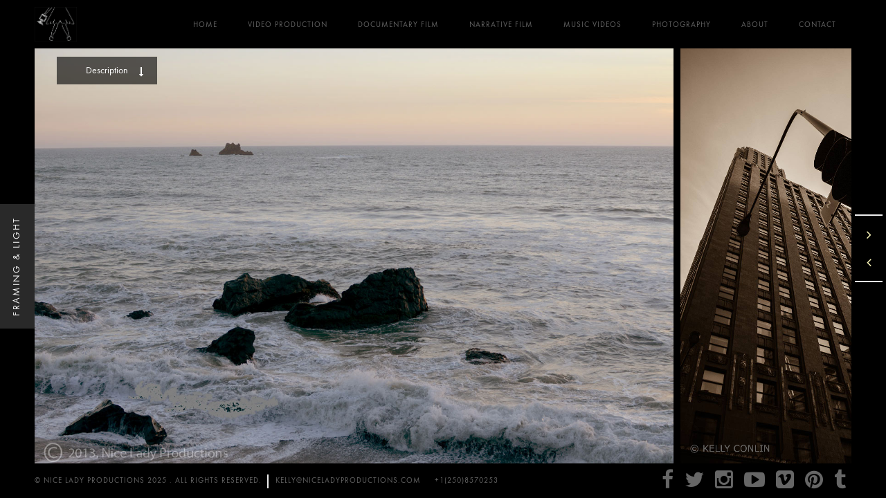

--- FILE ---
content_type: text/html
request_url: https://niceladyproductions.com/portfolio-framingandlight.html
body_size: 11202
content:
<!DOCTYPE HTML>
<html lang="en">
<head>
<!--=============== basic  ===============-->
<meta charset="UTF-8">
<title>Nice Lady Productions | Framing & Light Photography</title>
<meta name="viewport" content="width=device-width, initial-scale=1.0, minimum-scale=1.0, maximum-scale=1.0, user-scalable=no">
<meta name="robots" content="index, follow"/>
<meta name="description" content="Nice Lady Productions is a professional video production and design studio nestled in Victoria, BC Canada. Specializing in video production, video editing, custom website design and photography services on Vancouver Island."/>
<meta name="keywords" content="Landscape photography, framing adn light, chasing light, architectural photography services, victoria photos, portrait photography victoria bc, photo service, nice lady productions photography, nice lady productions, photographers victoria bc, best photographers in victoria nikon photographers, canadian photography"/>
<!--=============== css  ===============-->
<link type="text/css" rel="stylesheet" href="css/reset.css">
<link type="text/css" rel="stylesheet" href="css/plugins.css">
<link type="text/css" rel="stylesheet" href="css/style.css">
<link type="text/css" rel="stylesheet" href="css/yourstyle.css">
<!--=============== favicons ===============-->
<link rel="shortcut icon" href="images/favicon.ico">
<script>
  (function(i,s,o,g,r,a,m){i['GoogleAnalyticsObject']=r;i[r]=i[r]||function(){
  (i[r].q=i[r].q||[]).push(arguments)},i[r].l=1*new Date();a=s.createElement(o),
  m=s.getElementsByTagName(o)[0];a.async=1;a.src=g;m.parentNode.insertBefore(a,m)
  })(window,document,'script','//www.google-analytics.com/analytics.js','ga');

  ga('create', 'UA-6043070-2', 'auto');
  ga('send', 'pageview');

</script>
</head>
<body>
<!--Loader  -->
<div class="loader"><i class="fa fa-refresh fa-spin"></i></div>
<!--LOader end  --> 
<!--================= main start ================-->
<div id="main"> 
  <!--=============== header ===============-->
  <header> 
    <!-- Header inner  -->
    <div class="header-inner"> 
      <!-- Logo  -->
      <div class="logo-holder"> <a href="index.html"><img src="images/nlp-logo_black.jpg" alt="Nice Lady Productions logo"></a> </div>
      <!--Logo end  --> 
     <!--Navigation  -->
      <div class="nav-button-holder">
        <div class="nav-button vis-m"><span></span><span></span><span></span></div>
      </div>
<!--      <div class="show-share isShare">Share</div>-->
     <div class="nav-holder">
        <nav>
          <ul>
            <li><a href="index.html">Home</a></li>
            <li><a href="video-production.html">Video Production</a>
             <!-- <ul>
                <li><a href="portfolio-videography.html">Video Work</a></li>
                <li><a href="portfolio-instructional.html">Gear Reviews</a></li>
              </ul>-->
            </li>
			  		<li><a href="portfolio-documentaryfilmmaking.html">Documentary Film</a></li>		
             <li><a href="portfolio-filmmaking.html">Narrative Film</a></li>
			  <li><a href="portfolio-musicvideos.html">Music Videos</a></li>
            <li><a href="photography.html">Photography</a>
              <ul>
                <li><a href="portfolio-portraitPhotography.html">Portrait</a></li>
                <li><a href="portfolio-lifestyle-photography.html">Lifestyle</a></li>
                <li><a href="portfolio-eventPhotography.html">Event</a></li>
                <li><a href="portfolio-framingandlight.html">Framing &amp; Light</a></li>
              </ul>
            </li>
            <li><a href="about.html">About</a> </li>
            <li><a href="contact.html">Contact</a></li>
<!--            <li><a href="http://www.niceladyproductions.info" target="_blank">Blog</a></li>-->
          </ul>
        </nav>
      </div>
      <!--navigation end --> 
    </div>
    <!--Header inner end  --> 
  </header>
  <!--header end --> 
  <!--=============== wrapper ===============-->
  <div id="wrapper"> 
    <!--=============== content-holder ===============-->
    <div class="content-holder elem scale-bg2 transition3"> 
      <!--page title -->
      <div class="fixed-title"><span>Framing & Light</span></div>
      <!--page title end --> 
      <!--=============== content ===============-->
      <div class="content full-height">
        <div class="show-hid-content ishid">Description <i class="fa fa-long-arrow-down"></i></div>
        <!--=============== description column  ===============-->
        <div class="fixed-info-container hidden-column">
          <h3>Framing & Light</h3>
          <div class="separator"></div>
          <div class="clearfix"></div>
          <p>Cinematography is rooted in photography: the act of seeing, framing and capturing the core of something is true of both mediums. Golden hour is my favourite time to shoot landscapes. I revere natural light. I would rather get it right in camera than add filters in post.</p>
          </div>
        <!--description column end --> 
        <!-- portfolio  Images  -->
        <div class="resize-carousel-holder anim-holder">
          <div id="gallery_horizontal" class="gallery_horizontal"> 
            <!-- gallery Item-->
            <div class="horizontal_item"> <img src="images/framinglight-portfolio/niceladyproductions-alligator.jpg" alt=""> </div>
            <!-- gallery item end--> 
            <!-- gallery Item-->
            <div class="horizontal_item"> <img src="images/framinglight-portfolio/niceladyproductions-chicago.jpg" alt=""></div>
            <!-- gallery item end--> 
            <!-- gallery Item-->
            <div class="horizontal_item"> <img src="images/framinglight-portfolio/niceladyproductions-tofino-rocks.jpg" alt=""> </div>
            <!-- gallery item end--> 
            <!-- gallery Item-->
       
            <div class="horizontal_item"> <img src="images/framinglight-portfolio/niceladyproductions-americanFlag.jpg" alt=""></div>
            <!-- gallery item end--> 
            <!-- gallery Item-->
            <div class="horizontal_item"> <img src="images/framinglight-portfolio/niceladyproductions-palmTrees.jpg" alt=""></div>
            <!-- gallery item end--> 
            <!-- gallery Item-->
            <div class="horizontal_item"> <img src="images/framinglight-portfolio/niceladyproductions-dunes.jpg" alt=""></div>
            <!-- gallery Item-->
            <div class="horizontal_item"> <img src="images/framinglight-portfolio/niceladyproductions-squamish.jpg" alt=""></div>
            <div class="horizontal_item"> <img src="images/framinglight-portfolio/niceladyproductions-atlanta.jpg" alt=""></div>
            <!-- gallery item end-->
            <div class="horizontal_item"> <img src="images/framinglight-portfolio/niceladyproductions-ferryinfog-sm.jpg" alt=""></div>
            
            <!-- gallery item end-->
            <div class="horizontal_item"> <img src="images/framinglight-portfolio/niceladyproductions-upNorth.jpg" alt=""></div>
            <!-- gallery item end--> 
            <!-- gallery item end-->
            <div class="horizontal_item"> <img src="images/framinglight-portfolio/niceladyproductions-la.jpg" alt=""></div>
            
            <!-- gallery item end-->
            <div class="horizontal_item"> <img src="images/framinglight-portfolio/niceladyproductions-montana.jpg" alt=""></div>
            
            <!-- gallery item end-->
            <div class="horizontal_item"> <img src="images/framinglight-portfolio/niceladyproductions-motel.jpg" alt=""></div>
            <!-- gallery item end-->
            <div class="horizontal_item"> <img src="images/framinglight-portfolio/niceladyproductions-oregon.jpg" alt=""></div>
            <!-- gallery item end-->
            <div class="horizontal_item"><img src="images/framinglight-portfolio/niceladyproductions-napa.jpg" alt=""></div>
            <!-- gallery item end-->
            <div class="horizontal_item"><img src="images/framinglight-portfolio/niceladyproductions-valley.jpg" alt=""></div>
            <!-- gallery item end-->
            <div class="horizontal_item"> <img src="images/framinglight-portfolio/niceladyproductions-thestreets.jpg" alt=""></div>
            <!-- gallery item end-->
            <div class="horizontal_item"><img src="images/framinglight-portfolio/niceladyproductions-venice.jpg" alt=""></div>
            <div class="horizontal_item"><img src="images/framinglight-portfolio/niceladyproductions-oregon-lookout.jpg" alt=""></div>
            <div class="horizontal_item"> <img src="images/framinglight-portfolio/niceladyproductions-sunset.jpg" alt=""></div>
            
            <!-- gallery item end--> 
          </div>
          <!--  navigation -->
          <div class="customNavigation"> <a class="next-slide transition"><i class="fa fa-angle-right"></i></a> <a class="prev-slide transition"><i class="fa fa-angle-left"></i></a> </div>
          <!--  navigation end--> 
        </div>
        <!-- portfolio  Images  end--> 
      </div>
      <!-- Content end  --> 
      <!-- Share container  -->
      <div class="share-container  isShare"  data-share="['facebook','pinterest','googleplus','twitter','linkedin']"></div>
    </div>
    <!-- content holder end --> 
  </div>
  <!-- wrapper end -->
  <div class="left-decor"></div>
  <div class="right-decor"></div>
  <!--=============== Footer ===============-->
    <footer>
                <div class="policy-box">
                    <span>&#169; Nice Lady Productions 2025 . All rights reserved. </span> 
                    <ul>
                        <li><a href="#">kelly@niceladyproductions.com</a></li>
                        <li><a href="#">+1(250)8570253</a></li>
                    </ul>
                </div>
               <!-- footer social -->
               <div class="footer-social">
                    <ul>
                       <li><a href="https://www.facebook.com/niceladyproductions" target="_blank" ><i class="fa fa-facebook"></i></a></li>
        <li><a href="https://twitter.com/niceladypro" target="_blank"><i class="fa fa-twitter"></i></a></li>
        <li><a href="https://instagram.com/niceladyproductions" target="_blank" ><i class="fa fa-instagram"></i></a></li>
         <li><a href="https://youtube.com/niceladyproductions" target="_blank" ><i class=" fa fa-youtube-play "></i></a></li>
          <li><a href="https://vimeo.com/niceladyproductions" target="_blank" ><i class="fa fa-vimeo-square"></i></a></li>
        <li><a href="https://www.pinterest.com/niceladypro/" target="_blank" ><i class="fa fa-pinterest"></i></a></li>
        <li><a href="http://www.niceladyproductions.info/" target="_blank" ><i class="fa fa-tumblr"></i></a></li>
                    </ul>
                </div>
                <!-- footer social end -->
                <div class="to-top"><i class="fa fa-angle-up"></i></div>
            </footer>
  <!-- footer end --> 
</div>
<!-- Main end --> 
<!--=============== scripts  ===============--> 
<script type="text/javascript" src="js/jquery.min.js"></script> 
<script type="text/javascript" src="js/plugins.js"></script> 
<script type="text/javascript" src="js/scripts.js"></script>
</body>
</html>

--- FILE ---
content_type: text/css
request_url: https://niceladyproductions.com/css/style.css
body_size: 57103
content:
@charset "utf-8";
/*======================================

 [ -Main Stylesheet-
  Theme: Outdoor
  Version: 1.0
  Last change: 28/09/2015 ]
  	+++Fonts +++
	++++General Styles++++
	++++Typography ++++
	++++Page preload ++++
	++++Content Styles ++++
	++++Section  ++++
	++++Fixed title ++++
	++++Separator ++++
	++++Links  ++++
	++++Video+++++
	++++Home  +++++
	++++Item hover  ++++
	++++Header  ++++
	++++Navigation ++++
	++++About ++++
	++++Services++++
	++++Facts  ++++
	++++Team++++
	++++Testimonials ++++
	++++Footer ++++
	++++Portfolio++++
	++++Share ++++
	++++Contacts++++
	++++Blog ++++
	++++Css-animation ++++
	++++Responsive++++
*/
/*-------------Import fonts ---------------------------------------*/
@font-face {
	font-family:'FuturaPT-Book';
	src: url('../fonts/FuturaPT-Book_gdi.eot');
	src: url('../fonts/FuturaPT-Book_gdi.eot?#iefix') format('embedded-opentype'),
		url('../fonts/FuturaPT-Book_gdi.woff') format('woff'),
		url('../fonts/FuturaPT-Book_gdi.ttf') format('truetype'),
		url('../fonts/FuturaPT-Book_gdi.svg#FuturaPT-Book') format('svg');
}
@font-face {
	font-family:'futurastd-bold';
	src: url('../fonts/futurastd-bold.eot');
	src: url('../fonts/futurastd-bold.eot?#iefix') format('embedded-opentype'),
		url('../fonts/futurastd-bold.woff') format('woff'),
		url('../fonts/futurastd-bold.ttf') format('truetype'),
		url('../fonts/futurastd-bold.svg#FuturaPT-Book') format('svg');
}
/*-------------General Style---------------------------------------*/
html{
	overflow-x:hidden !important;
	height:100%;
}
body{
	margin: 0;
	padding: 0;
	font-family: 'FuturaPT-Book';
	font-weight: 400;
	font-size: 12px;
	color: #000;
	background:#f9f9f9;
	height:100%;
	text-align:center;
}
@-o-viewport {width: device-width;}
@-ms-viewport {width: device-width;}
@viewport {width: device-width;}
 
/*--------------Typography--------------------------------------*/
h1 {
	font-size: 3.2em;
	font-weight: 400;
	line-height: 1.17em;
	color: #FFFFFF;
}
h2 {
	font-size: 3.2em;
	font-weight: 300;
}
h3 {
	font-size: 1em;
}
h4 {
	font-size: 0.9em;
	font-weight: 200;	
}
h5 {
	font-size: 0.8em;
	font-weight: 200;
}
h6 {
	font-size: 0.6em;
	font-weight: 200;
}
p {
	text-align:left;
	font-size:15px;
	line-height:24px;
	padding-bottom:10px;
}
blockquote {
	float:left;
	padding: 10px 20px;
	margin: 0 0 20px;
	font-size: 17.5px;
	border-left: 15px solid #eee;
}
blockquote p {
	font-family: Georgia, "Times New Roman", Times, serif;
	font-style:italic;
	color:#494949;
}
/* ---------Page preload--------------------------------------*/
.loader {
	position:fixed;
	top:50%;
	left:50%;
	width:50px;
	height:50px;
	z-index:100;
	font-size:24px;
	line-height:50px;
	margin-left:-25px;
	margin-top:-25px;
	color:#000;
	opacity:0.8;
}
.cn-loader {
	top:10px !important;
	left:0;
	font-size:18px;
	margin:0 !important;
}
.fa-spin{
	-webkit-animation:spin 0.5s infinite linear;
	-moz-animation:spin 0.5s infinite linear;
	-o-animation:spin 0.5s infinite linear;
	animation:spin 0.5s infinite linear
}
@-moz-keyframes spin{
	0%{-moz-transform:rotate(0deg)}
	100%{-moz-transform:rotate(359deg)}
}
@-webkit-keyframes spin{
	0%{-webkit-transform:rotate(0deg)}
	100%{-webkit-transform:rotate(359deg)
}
}
@-o-keyframes spin{
	0%{-o-transform:rotate(0deg)}
	100%{-o-transform:rotate(359deg)
}
}
@keyframes spin{
0%{
	-webkit-transform:rotate(0deg);
	transform:rotate(0deg)
}
100%{-webkit-transform:rotate(359deg);
	transform:rotate(359deg)
}
}
/* ---------Content Styles--------------------------------------*/
#main{
	height:100%;
	width:100%;
	position:absolute;
	top:0;
	left:0;
	z-index:2;
	opacity:0;
	-webkit-transition: all 0.4s  ease-in-out;
	-moz-transition: all 0.4s ease-in-out;
	-o-transition: all 0.4s ease-in-out;
	-ms-transition: all 0.4s   ease-in-out;
	transition: all 0.4s  ease-in-out;
}
#wrapper{
	height:100%; 
	margin-left:0;
	vertical-align:top; 
	position: absolute; 
	left:0; 
	top:0; 
	right:0;
	z-index:3;
	width:100%; 
}
.left-decor , .right-decor , .fixed-wrap:before , .fixed-wrap:after{
	position:fixed;
	width:50px;
	height:100%;
	background:#fff;
	z-index:1;
	-webkit-transform: translate3d(0,0,0);
}
.fixed-wrap:before , .fixed-wrap:after {
	content:'';
	z-index:3;
}
.left-decor , .fixed-wrap:before {
	left:0;
}
.right-decor , .fixed-wrap:after {
	right:0;
}
.left-decor:before , .right-decor:before , .left-decor:after , .right-decor:after {
	content:'';
	position:absolute;
	width:30px;
	left:10px;
	height:1px;
	background:#eee;
}
.left-decor:before , .right-decor:before {
	top:70px;
}
.left-decor:after , .right-decor:after {
	bottom:50px;
}
.content-holder{
	vertical-align: top;
	position: absolute;
	left:0;
	top: 0;
	right: 0;
	z-index: 2;
	height: 100%;
	padding:50px;
}
.slid-hol {
	padding-top:70px;
}
.container{
	max-width: 1024px;
	width:92%;
	margin:0 auto;
	position: relative; 
	z-index:2;
}
.content { 
	width:100%;
	position:relative;
	z-index:2;
	float:left;
}
.mr-con {
	top:-50px;
}
.full-height {
	height:100%;
} 
.wrapper-inner {
	float:left;
	width:70%;
	position:relative;
	background:#fff;
	padding:150px 0;
	z-index:3;
	opacity:0;
}
.full-width-wrap {
	width:100%;
}
.full-width-wrap:before {
	content:'';
	position:absolute;
	right:0;
	width:30%;
	background:#fff;
	top:-70px;
	height:70px;
}
.body-bg {
	position:absolute;
	top:0;
	left:0;
	width:100%;
	background:#f4f4f4;
	z-index:2;
}
.bg {
	position:absolute;
	top:0;
	left:0;
	width:100%;
	height:100%;
	background-size: cover;
	background-attachment: scroll  ;
	background-position: center  ;
	background-repeat:repeat;
	background-origin: content-box;
}
.full-height-parallax {
	position: absolute;
	top:0;
	left:0;
	width:100%;
	height:100%;
	overflow:hidden;
	z-index:2;
}
.respimg {
	width:100%;
	height:auto;
}
.overlay {
	position:absolute;
	top:0;
	left:0;
	width:100%;
	height:100%;
	background:#000;
	opacity:0.2;
	z-index:2;
}
/* ---------Section --------------------------------------*/ 
section {
	float:left;
	width:100%;
	position:relative;
	padding:90px 0;
	/*background:#f9f9f9; */
}
.small-container {
	max-width:650px;
}
.parallax-section {
	float:left;
	width:100%;
	padding:250px 0;
	position:relative;
	overflow:hidden;
	z-index:2;
}
.parallax-section div.overlay {
	opacity:0.3 !important;
}
.sect-scroll {
	position:absolute;
	bottom:20px;
	left:50%;
	width:40px;
	height:40px;
	line-height:40px;
	margin-left:-20px;
	color:#fff;
	z-index:5;
	font-size:18px;
	-webkit-transition: all 0.4s  ease-in-out;
	-moz-transition: all 0.4s ease-in-out;
	-o-transition: all 0.4s ease-in-out;
	-ms-transition: all 0.4s   ease-in-out;
	transition: all 0.4s  ease-in-out;
}
.sect-scroll:before {
	content:'';
	position:absolute;
	top:-10px;
	left:50%;
	margin-left:-30px;
	width:60px;
	background:#fff;
	height:1px;
	opacity:0.6;
}
.sect-scroll:hover {
	opacity:0.6;
}
.subtitle {
	color:#fff;
	font-size:16px;
	font-style:italic;
	font-family:Georgia, "Times New Roman", Times, serif;
	padding-top:12px;
	opacity:0.8;
}
.parallax-section .bg {
	width:110%;
	left:-5%;
	height:110%;
	top:-5%;
}
.parallax-section h2 {
	color:#fff;
	font-size:42px;
}
.align-text {
	text-align:left;
}
 
.no-border {
	border:none !important;
}
.no-padding {
	padding:0 !important;
}
/* ---------Fixed title --------------------------------------*/
.fixed-title  {
    position: fixed;
    width: 180px;
    height: 80px;
    top: 50%;
    margin-top: 115px;
    letter-spacing: 0.17em;
	font-size:14px;
    text-transform: uppercase;
	margin-left:-34px;
    text-align: center;
    cursor: default;
    -webkit-transform: rotate(-90deg);
    -moz-transform: rotate(-90deg);
    -o-transform: rotate(-90deg);
    -ms-transform: rotate(-90deg);
    transform: rotate(-90deg);
    -webkit-transform-origin: left top;
    -ms-transform-origin: left top;
    -moz-transform-origin: left top;
    -o-transform-origin: left top;
    transform-origin: left top;
	z-index:12;
}
.fixed-title span , .fixed-title a {
	position:relative;
	z-index:3;
	-webkit-transition: all 200ms linear;
    -moz-transition: all 200ms linear;
    -o-transition: all 200ms linear;
    -ms-transition: all 200ms linear;
    transition: all 200ms linear;
	color:#fff;
}
.fixed-title:after {
	content:'';
	position:absolute;
	bottom:46px;
	left:0;
	z-index:2;
	width:100%;
	-webkit-transition: all 200ms linear;
    -moz-transition: all 200ms linear;
    -o-transition: all 200ms linear;
    -ms-transition: all 200ms linear;
    transition: all 200ms linear;
	height:160px;
	background:#292929;
}
.fixed-title:hover:after {
	height:0;
}
.fixed-title:hover span   , .fixed-title a{
	color:#000;
}
/* ---------Separator --------------------------------------*/
.separator {
	margin:0 auto;
	width:70px;
	height:4px;
	background:#fff;
	margin:10px auto 10px;
}
.bl-sep {
	background:#000;
}
.separator-image {
	background:none;
	width:auto;
}
/* --------- Links  --------------------------------------*/
.btn {
	display: inline-block;
	padding: 14px 35px 13px 35px;
	line-height: 1;
	font-weight: bold;
	font-size: 11px;
	text-transform: uppercase;
	margin:20px auto;
	color:#000;
	border:2px solid #000;
	position:relative;
}
.anim-button {
	overflow:hidden;
 	-moz-background-clip: padding;
    -webkit-background-clip: padding-box;
    background-clip: padding-box;
    vertical-align: middle;
    max-width: 100%;
    overflow: hidden;
    outline: none;
 	width: auto;
}
.anim-button i {
 	top:-100%;
	position:absolute;
	left:0;
	width:100%;
	height:100%;
	line-height:40px;
	text-align:center !important;
	font-size:16px;
}
.wt-btn {
	color:#fff;
	border:2px solid #fff;
}
.anim-button i , .anim-button span {
	-webkit-transition: all 300ms linear;
    -moz-transition: all 300ms linear;
    -o-transition: all 300ms linear;
    -ms-transition: all 300ms linear;
    transition: all 300ms linear;
}
.anim-button span {
	float:left;
	width:100%;
	position:relative;
	top:0;
}
.anim-button:hover span{
	top:100px;
}
.anim-button:hover i{
	top:0;
}
/* --------- Video --------------------------------------*/
.resp-video {
    position: relative;
    padding-bottom: 56.25%;
    padding-top: 30px; height: 0; overflow: hidden;
	margin-bottom:20px;
}
.resp-video iframe,
.resp-video object,
.resp-video embed {
    position: absolute;
    top: 0;
    left: 0;
    width: 100%;
    height: 100%;
}
.media-container {
	position:absolute;
	top:0;
	left:0;
	width:100%;
	height:100%;
	overflow:hidden;
}
.video-mask {
	position:absolute;
	top:0;
	left:0;
	width:100%;
	height:100%;
	z-index:1;
} 
.mob-bg {
	display:none;
}
/* --------- Home  --------------------------------------*/
.full-height-wrap {
	position:absolute;
	top:0;
	left:0;
	width:100%;
	height:100%;
}
.big-index  {
	z-index:6;
	overflow:hidden; 
}
.hero-title{
	position:absolute;
	top:50%;
	left:0;
	width:100%;
	z-index:5;
}
.hero-logo {
	margin:0 auto 10px;
	max-width:200px;
	position:relative;
}
.hero-logo:before , .hero-logo:after {
	content:'';
	position:absolute;
	top:50%;
	width:70px;
	height:3px;
	background:#fff;
	opacity:0.6;
}
.hero-logo:before {
	left:-150px;
}
.hero-logo:after {
	right:-150px;
}
.hero-logo img {
	width:100%;
	height:auto;
}
.hero-title h3 {
	color:#fff !important;
	opacity:0.8;
}
.hero-title h2 , .hero-title a {
	color:#fff;
}
.hero-link {
	margin-top:30px;
	font-size:16px;
	display:inline-table;
	padding:10px 26px;
	min-width:150px;
	border:1px solid rgba(255,255,255,0.51);
}
.hero-link:hover {
	text-decoration:line-through;
}
.parallax-nav.swiper-nav-holder {
	z-index:6;
	position:absolute;
	top:50%;
	left:0;
	width:100%;
}
.parallax-nav.swiper-nav-holder .arrow-left {
	left:32px !important;
	color:#fff;
	position:absolute;
	font-size:18px;
}
.parallax-nav.swiper-nav-holder .arrow-right {
 	color:#fff;
	right:32px !important;
	position:absolute;
	font-size:18px;
}
.hs  {
	position:absolute;
	top:50%;
	right:-40px;
	width:30px;
	z-index:20;
	height:60px;
	margin-top:-30px;
}
.hs a {
	position:relative;
	float:left;
	width:100%;
	height:30px;
	font-size:19px;
	margin-bottom:4px;
}
.slideshow-holder , .slideshow-item , .slideshow-item .item {
	float:left;
	width:100%;
	height:100%;
	position:relative;
	z-index:1;
}
.slideshow-item .item {
	width:100%;
	height:100%;
	position:relative;
}
.slideshow-holder .overlay {
	opacity:0.4;
	z-index:3;
} 
.slide-title-holder {
	position:absolute;
	top:0;
	width:100%;
	height:100%;
	z-index:3;
}
.slide-title {
	top:50%;
	position:relative;
	z-index:5;
}
.slide-title  .separator-image {
	padding:10px 0;
}
.slide-title .subtitle {
	position:relative;
}
.slide-title .subtitle:before {
	content:'';
	position:absolute;
	top:-30px;
	left:50%;
	margin-left:-25px;
	height:25px;
    width:50px;
    border-radius: 90px 90px 0 0;
    -moz-border-radius: 90px 90px 0 0;
    -webkit-border-radius: 90px 90px 0 0;
	border:2px solid #fff;
	border-bottom:none;
}
.swiper-slide .overlay {
	opacity:0.3;
}
.slide-title h3 {
	font-size:40px;
	text-transform:uppercase; 
	letter-spacing:2px;
	position:relative;
	margin-bottom:10px;
	color:#fff;
	display:inline-table;	
}
.slide-title h3:before , .slide-title h3:after , .hero-text-holder:before , .hero-text-holder:after {
	content:'';
	position:absolute;
	top:50%;
	width:50px;
	height:1px;
	background:#fff;
	opacity:0.6;
	-webkit-transition: all 0.4s  ease-in-out;
	-moz-transition: all 0.4s ease-in-out;
	-o-transition: all 0.4s ease-in-out;
	-ms-transition: all 0.4s   ease-in-out;
	transition: all 0.4s  ease-in-out;
}
.slide-title h3:before , .hero-text-holder:before {
	left:-70px;
}
.slide-title h3:after , .hero-text-holder:after {
	right:-70px;
}
.slide-title h3:hover:before  , .slide-title h3:hover:after{
	width:100%; 
}
.slide-title h4 {
	font-size: 14px;
	text-transform:uppercase;
	letter-spacing:2px;
	position:relative;
	margin:6px 0 10px 0;
	width:100%;
	color:#fff;
}
.slide-title h3 a  , .slide-title h4 a{
	color:#fff;
}
 
.slide-title h4 a:hover , .slide-title h4 a:hover i {
	text-decoration:line-through;
}
.slide-title h4 a {
	padding-right:0;
}  
.single-title h3{
	position:relative;
	opacity:1;
	top:0;
}
.single-title .slide-title {
	position:relative;
 	left:-50px;
}
.zoomimage {
	position:absolute;
	top:70px;
	right:70px;
	cursor:pointer;
	z-index:15;
	width:30px;
	height:30px;
	background:rgba(0,0,0,0.91);
}
.zoomimage  i {
	position:absolute;
	top:0;
	left:0;
	width:100%;
	height:100%;
	z-index:1;
	line-height:30px;
	color:#fff;
	-webkit-transition: all 0.4s  ease-in-out;
	-moz-transition: all 0.4s ease-in-out;
	-o-transition: all 0.4s ease-in-out;
	-ms-transition: all 0.4s   ease-in-out;
	transition: all 0.4s  ease-in-out;
}
.zoomimage:hover i {
	-webkit-transform: rotate(-45deg);
	-moz-transform: rotate(-45deg);
	-o-transform: rotate(-45deg);
	-ms-transform: rotate(-45deg);
	transform: rotate(-45deg);
}
.zoomimage img {
	width:30px;
	height:30px;
	opacity:0;
	position:relative;
	z-index:2;
}
.hero-grid {
	float:left;
	width:50%;
	height:50%;
	position:relative;
}
.hero-grid .overlay {
	z-index:2;
	opacity:0.3;
}
.hero-slider , .hero-slider .item{
	float:left;
	width:100%;
	height:100%;
	position:relative;
}
.hero-text-holder{
	position:relative;
	text-align:center;
	color:#fff;
	font-size:40px;
	margin:0 auto 10px;
	max-width:450px;
	text-transform:uppercase;
}
.hero-text-holder .item {
	float:left;
	width:100%;
	overflow:hidden;
}
/*------item hover ------------------------------------------------*/
.box-item {
	float:left;
	width:100%;
}
.vertical-gallery  .box-item {
	margin-bottom:10px;
}
.box-item a {
	float:left;
	width:100%;
	height:100%;
	position:relative;
	overflow:hidden;
}
.box-item a img {
	position:relative;
	z-index:1;
	-webkit-transition: all 4000ms cubic-bezier(.19,1,.22,1) 0ms;
  	-moz-transition: all 4000ms cubic-bezier(.19,1,.22,1) 0ms;
  	transition: all 4000ms cubic-bezier(.19,1,.22,1) 0ms;
}
.box-item a .overlay {
	opacity:0;
	z-index:2;
	-webkit-transition: all 200ms linear;
    -moz-transition: all 200ms linear;
    -o-transition: all 200ms linear;
    -ms-transition: all 200ms linear;
    transition: all 200ms linear;
}
.box-item a:hover .overlay {
	opacity:0.3;
}
.box-item a:hover img {
	-webkit-transform: scale(1.05);
	-moz-transform:scale(1.05);
	transform: scale(1.05);
}
/*------ Header  ------------------------------------------------*/
header{
	position:fixed;
	top:0;
	left:0;
	z-index:20;
	height:70px;
	line-height:70px;
	width:100%;
	background:#fff;
	-webkit-transform: translate3d(0,0,0);
}
.header-inner {
	float:left;
	width:100%;
	padding:0 50px;
	padding-top:10px;
	position:relative;
}
.logo-holder {
	position:absolute;
	top:10px;
	left:50px;
	width:100%;
	height:50px;
}
.logo-holder a img{
	float:left;
	width:auto;
	height:100%;
}
/*------ navigation  ------------------------------------------------*/ 
.nav-holder {
	float:right;
	position:relative;
}
nav {
	position:relative;
	float:left;
	width:100%;
	top:10px;
}
nav li{
	float:left;
	position:relative;
}
nav li ul {
	margin: 30px 0 0 0;
	opacity: 0;
	visibility: hidden;
	position: absolute;
	min-width:150px;
	top: 38px;
	left: 0;
	z-index: 1;    
	background: #fff;	
	transition: all .2s ease-in-out; 
}
nav li:hover > ul {
	opacity: 1;
	visibility: visible;
	margin: 0;
}
nav li ul li ul {
	top: 0;
	left: -100%; 	
}
nav li ul li:hover  > ul  {
	opacity: 1;
	visibility: visible;
	right: 100%;
}	
nav li ul li {
	float: none;
	display: block;
	border: 0;
}
nav li a {
	float: left;
	padding: 10px 22px;
	line-height: 1;
	font-size: 11px;
	text-transform: uppercase;
	letter-spacing: 1px;
	color: #666;
	top:0;
	position:relative;
	-webkit-transition: all 100ms linear;
    -moz-transition: all 100ms linear;
    -o-transition: all 100ms linear;
    -ms-transition: all 100ms linear;
    transition: all 100ms linear;
}
nav li a.act-link:before {
	 content:'';
	 position:absolute;
	 bottom:0;
	 left:0;
	 width:100%;
	 height:100%;
	 background:#f5f5f5;
	-webkit-transition: all 200ms linear;
    -moz-transition: all 200ms linear;
    -o-transition: all 200ms linear;
    -ms-transition: all 200ms linear;
    transition: all 200ms linear;
	z-index:-1;
}
 
/*nav li a.act-link:hover  {
	color:#000;
}*/
nav li a:hover {
	color:#ccc;
}
nav li a.act-link:hover:before {
	height:0;
}
nav li ul a:before  {
	display:none;
}
nav li ul a.act-link {
	color:#000;
	font-weight:600;
}
.nav-button-holder {
	float:right;
	border-left:1px solid rgba(255,255,255,0.4);
	margin:0 0 0 10px;
	padding-left:22px;
	display:none;
}
.nav-button {
	float:right;
	width:30px;
	height:24px;
	position:relative;
	margin-top:9px;
	cursor:pointer;
}
.nav-button span {
	float:left;
	width:100%;
	height:4px;
	background:#000;
	margin-bottom:2px;
	position:relative;
} 
 /*------ about -------------------------------------------------*/
 .scroll-page-nav {
	position:fixed;
	top:50%;
	right:0px;
	z-index:13;
	width:50px;
}
.scroll-page-nav li {
	width:100%;
	float:left;
	margin-bottom:4px;
}
.scroll-page-nav a {
	display:inline-table;
	width:7px;
	height:7px;
	border:1px solid #666;
	border-radius:100%;	
}
.scroll-page-nav a.act-link {
	background:#666;
}
.fixed-wrap {
	 position:fixed;
}
.custom-inner {
	float:left;
	width:100%;
	padding :150px 0 70px 0;
	position:relative;
	z-index:5;
}
.custom-inner .container {
	max-width:1250px;
}
.custom-inner p , .custom-inner h2 {
	color:#fff;
	text-align:left;
}
.custom-inner h3 {
	float:left;
	width:100%;
	margin:10px  0 20px 0;
	text-align:left;
}
.custom-inner.error-page p , .custom-inner.error-page h2  {
	text-align:center !important;
}
.custom-inner.error-page h2 {
	font-size:180px;
}
.custom-inner.error-page h3 {
	color:#fff;
	font-size:22px;
	text-align:center;
}
.custom-inner .separator {
	float:left;
}
.custom-inner.error-page .separator {
	float:none;
}
.content-link {
	float:left;
	font-size:18px;
	margin-top:30px;
	color:#fff;
}
.content-link:hover {
	text-decoration:line-through;
}
.content-logo {
	margin-bottom:20px;
	opacity:0.8;
}
.signature {
	float:left;
	width:100%;
	margin-top:20px;
}
.signature img {
	float:left;
}
.section-columns {
	padding:50px 0 0 0;
}
.section-columns:before {
	content:'';
	position:absolute;
	top:0;
	left:0;
	width:100%;
	background:#fff;
	height:50px;
	z-index:20;
}
.section-columns-text {
	float:right;
	width:60%;
	position:relative;
	background:#292929;
	padding:50px 0;
}
.section-columns-text .custom-inner {
	padding:50px 0;
}
.section-columns-img {
	position:absolute;
	top:0;
	left:0;
	width:40%;
	height:100%;
} 
/* --------- Services  --------------------------------------*/
.servicses-holder {
	float:left;
	width:100%;
}
.servicses-holder  li {
	width: 50%;
	float: left;
	padding: 20px 20px 20px 60px;
	position: relative;
	cursor: crosshair;
	background-image: url(images/NiceLadyProductions-VideoShoot-2.jpg);
}
.servicses-holder  li i {
	position:absolute;
	top:22px;
	left:0;
	color:#ccc;
	font-size:22px;
}
.servicses-holder  li h4 {
	text-align:left;
	font-size: 16px;
	text-transform:uppercase;
	font-family:'futurastd-bold';
	color:#fff;
	padding-bottom:10px;
}
.servicses-holder li span {
	float:left;
	color:#fff;
	width:100%;
	font-size:16px;
	font-style:italic;
	text-align:left;
	font-family:Georgia, "Times New Roman", Times, serif;
	padding:12px 0 20px 0;
	opacity:0.8;
	border-bottom:1px solid #eee;
}
.order-holder{
	float:left;
	width:100%;
	position:relative;
	padding:30px 0;
	background:#fff;
}
.order-holder h3 {
	font-size:29px;
	position:relative;
	line-height:75px;
}
.order-holder h3:before {
	content:'';
	position:absolute;
	right:70px;
	top:12px;
	width:1px;
	height:50px;
	background:#eee;
}
/*------facts  -------------------------------------------------*/
.inline-facts {
	float:left;
	width:25%;
	padding:40px 0;
	position:relative;
	background:#fff;
}
 .inline-facts:before  {
	content:'';
	position:absolute;
	top:10%;
	right:1px;
	width:1px;
	height:80%;
	background:#eee;
}
.inline-facts:last-child:before {
	 display:none;
}
.inline-facts i {
	position:relative;
	color:#ccc;
	font-size:24px;
	opacity:0.4;
	padding-bottom:10px;
}
.inline-facts .num {
	font-size:34px;
	color:#000;
}
.inline-facts h6 {
	font-size: 12px;
	text-transform:uppercase;
	font-family:'futurastd-bold';
	padding-top:10px;
	color:#666;
}
.inline-facts h6 a {
	color:#666;
}
.inline-facts h6 a:hover {
	text-decoration:line-through;
}
/*------ Team  ------------------------------------------------*/
.team-holder {
	float:left;
	width:100%;
	margin-top:50px;
}
.team-holder li {
	float:left;
	width:33.3333%;
	padding:20px 20px 20px 0;
}
.team-box {
	float:left;
	position:relative;
	width:100%;
	margin-bottom:20px;
}
.team-info {
	float:left;
	width:100%;
	margin-top:20px;
}
.team-info h3 {
	font-size:19px;
	padding-bottom:4px;
}
.team-photo {
	position:relative;
	overflow:hidden;
	width:100%;
	float:left;
}
.team-box .overlay {
	opacity:0;
	z-index:2;
	background:#000;
	-webkit-transition: all 300ms linear;
    -moz-transition: all 300ms linear;
    -o-transition: all 300ms linear;
    -ms-transition: all 300ms linear;
    transition: all 300ms linear;
}
.team-box:hover .overlay {
	opacity:0.5;
}
.team-social {
	position:absolute;
	top:50%;
	left:0;
	width:100%;
	z-index:3;
	display:none;
}
.team-social li {
	float:none !important;
	display:inline-block !important;
	padding:6px;
	width:auto !important;
}
.team-social li a {
	color:#fff;
	font-size:16px;
	position:relative;
	top:50px;
	opacity:0;
}
.small-padding {
	padding:110px 0;
}
.small-padding2 {
	padding:30px 0 80px;
}
/* --------- Testimonials --------------------------------------*/
.testi-item {
	max-width:800px;
	margin:20px auto;
	text-align:center;
}
.testi-item h3 {
	font-size: 15px;
	text-transform:uppercase;
	font-family:'futurastd-bold';
	padding:20px 0;
	color:#fff;
}
.testi-item p {
	text-align:center;
	font-size:16px;
	font-style:italic;
	font-family:Georgia, "Times New Roman", Times, serif;
	padding:10px 0;
	color:#fff;
}
.white-bg {
	background:#fff;
}
.testimonials-slider-holder {
	float:left;
	width:100%;
	position:relative;
}
.testimonials-slider-holder .customNavigation a {
	position:absolute;
	top:50%;
	width:20px;
	height:20px;
	margin-top:-10px;
	line-height:20px;
	font-size:19px;
	cursor:pointer;
	color:#fff;
	z-index:30;
}
.testimonials-slider-holder .customNavigation a.next-slide {
	right:0;
}
.testimonials-slider-holder .customNavigation a.prev-slide {
	left:0;
} 
.testi-item a {
	display:inline-table;
	margin-top:30px;
	font-size: 12px;
	text-transform:uppercase;
	font-family:'futurastd-bold';
	margin-top:30px;
	color:#fff;
	position:relative;	
}
.testi-item a:hover {
	text-decoration:line-through;
} 
 /*------ footer -------------------------------------------------*/
footer {
	 position:fixed;
	 bottom:0;
	 left:0;
	 width:100%;
	 height:50px;
	 background:#fff;
	 z-index:15;
	 padding:0 50px;
	 line-height:50px;
}
.footer-social {
	float:right;
}
.footer-social li {
	float:left;
}
.footer-social li a {
	padding:0 8px;
	font-size: 30px;
	color: #666;
}
.policy-box {
	float:left;
	font-size: 11px;
	text-transform: uppercase;
	letter-spacing: 1px;
	color: #666;
}
.policy-box span {
	float:left;
}
.policy-box ul {
	position:relative;
	float:left;
	margin-left:10px;
}
.policy-box ul li {
	float:left;
}
.policy-box ul:before {
	content:'';
	position:absolute;
	top:16px;
	left:-2px;
	background:#eee;
	width:2px;
	height:20px;
}
.policy-box ul li a {
	padding:0 10px;
	color: #666;
}
.policy-box ul li a:hover {
	text-decoration:line-through;
}
.to-top {
	position:absolute;
	top:-41px;
	right:51px;
	opacity:0;
	width:40px;
	height:40px;
	margin-top:-12px;
	line-height:40px;
	cursor:pointer;
	font-size:20px;
	visibility:hidden;
	background: rgba(0,0,0,0.81);
	color:#fff;
	-webkit-transition: all 300ms linear;
    -moz-transition: all 300ms linear;
    -o-transition: all 300ms linear;
    -ms-transition: all 300ms linear;
    transition: all 300ms linear;
}
.vistotop {
	opacity:1;
	margin-top:0;
	visibility:visible;
}
.to-top:hover {
	opacity:0.8;
}
/*-- portfolio ------------------*/
.gallery-items {
	float:left;
	width:100%;
	padding-bottom:50px;
}
.grid-item-holder {
	 float:left;
	 width:100%;
	 height:auto;
	 position:relative;
}
.hid-port-info .grid-item-holder {
	overflow:hidden;
}
.grid-big-pad  .grid-item-holder{
	padding:20px;
}
.grid-small-pad  .grid-item-holder{
	padding:10px 20px 10px 0;
}
.gallery-item, .grid-sizer {
	width: 25%;
	position:relative;
}
.gallery-item-second,
.grid-sizer-second {
	width: 50%;
}
.gallery-item-three,
.grid-sizer-three {
	width: 75%;
}
.gallery-item img, .grid-sizer img {
	width: 100%;
	height: auto;
	position:relative;
	z-index:1;
}
.content-column .gallery-item {
	padding:1px;
}
.content-column {
	padding-bottom:50px;
}
.four-coulms .gallery-item , .four-coulms .grid-sizer{
	width:25%;
}
.three-coulms .gallery-item , .three-coulms .grid-sizer{
	width:33.33333%;
}
.three-coulms .gallery-item-second {
	width:66.66666%;
}
.gallery-item .overlay {
	z-index:2;
	opacity:0;
}
.grid-item {
	position:absolute;
	width:100%;
	z-index:3;
	top:50%;
	left:0;
}
 .grid-item-holder:hover .overlay {
	 opacity:0.7!important;
}
.grid-item h3 {
	font-size:12px;
	text-transform:uppercase;
	font-weight: 700;
	position:relative;
	float:left;
	width:100%;
	font-family:'futurastd-bold';
	color:#333;
}
.grid-item h3 a {
	color:#fff;
}
.grid-item span {
	width:100%;
	float:left;
	font-size:14px;
	opacity:0.6;
	margin-top:6px;
	color:#fff;
}
.grid-item:before , .grid-item:after {
	content:'';
	position:absolute;
	left:50%;
	background:rgba(255,255,255,0.51);
	width:1px;
	height:0;
}
.grid-item:before , .grid-item:after {
	bottom:-50px;
}
.grid-item:after {
	top:-50px;
}
.grid-item h3 , .grid-item span {
	opacity:0;
}
.vis-port-info .grid-item {
	position:relative;
	float:left;
	top:0;
	margin-top:0 !important;
	color:#000;
	padding:20px 0;
}
.vis-port-info .grid-item h3 a , .vis-port-info .grid-item span {
	color:#000;
}
.vis-port-info .grid-item span{
	font-size:14px;
	font-style:italic;
	font-family:Georgia, "Times New Roman", Times, serif;
	padding-top:10px;
	color:#666;
	display:block;
	position:relative;
}
.vis-port-info .grid-item span:before {
	position:absolute;
	content:'';
	width:50px;
	height:1px;
	background:#000;
	left:50%;
	margin-left:-25px;
	top:2px;
}
.vis-port-info .grid-item:before  , .vis-port-info .grid-item:after{
	display:none;
}
.vis-port-info  .grid-item h3 , .vis-port-info  .grid-item span {
	opacity:1;
}
.grid-item-holder:hover .grid-item h3 , .grid-item-holder:hover .grid-item span , .port-desc-holder:hover  .grid-item span  , .port-desc-holder:hover .grid-item h3 , .horizontal_item:hover .grid-item span ,  .horizontal_item:hover .grid-item h3{
	opacity:1;
}
.grid-item-holder:hover   .grid-item:before ,   .grid-item-holder:hover   .grid-item:after  , .port-desc-holder:hover .grid-item:before , .port-desc-holder:hover .grid-item:after , .horizontal_item:hover .grid-item:after , .horizontal_item:hover .grid-item:before{
	 height:40px;
} 
.st-3 .grid-item-holder a img , .gallery-item img, .grid-sizer img , .grid-item:after, .grid-item:before , .grid-item h3 , .grid-item span {
	-webkit-transition: all 300ms linear;
    -moz-transition: all 300ms linear;
    -o-transition: all 300ms linear;
    -ms-transition: all 300ms linear;
    transition: all 300ms linear;
}
.fixed-filter {
	position:fixed;
	left:80px;
	bottom:80px;
	z-index:5;
	background:rgba(0,0,0,0.51);
	padding:15px 20px;
}
.vis-filter {
	float:left;
	width:100%;
	padding: 0 50px;
	position:relative;
}
.fixed-filter a , .vis-filter a {
	float:left;
	margin-right:8px;
	font-size:12px;
	text-transform:uppercase;
	color:#fff;
}
.vis-filter a {
	float:none;
	display:inline-block;
}
.fixed-filter a.gallery-filter-active  , .vis-filter a.gallery-filter-active , .inline-filters a.gallery-filter-active{
	text-decoration:line-through;
}
.inline-filters {
	float:left;
	width:100%;
	padding:30px 0;
	margin:20px 0 0;
	position:relative;
}
.inline-filters:before {
	content:'';
	position:absolute;
	top:10px;
	height:1px;
	background:#ccc;
	left:50%;
	width:120px;
	margin-left:-60px;
}
.inline-filters a {
	display:inline-block;
	padding:10px 18px;
	font-size: 11px;
	text-transform: uppercase;
	letter-spacing: 1px;
	color: #666;
	margin:0 5px; 
}
.gallery_horizontal {
	margin-top:20px;
	float:left;
	width:100%;
	position:relative;
}
.gallery_horizontal .owl-item img{
	width: auto;
	position:relative;
	z-index:1;
}
.gallery_horizontal {
	position:relative;
} 
.zoomimage img , 	.gallery_horizontal .owl-item  .zoomimage img {
	width:30px;
	height:30px !important;
	opacity:0;
	position:relative;
	z-index:2;
}
.horizontal_item {
	overflow:hidden;
	position:relative;
 
}
.portfolio_item , .horizontal_item  , .swiper-slide{
	cursor:e-resize;
} 
.horizontal_item  .port-desc-holder {
	 top:50%;
	 height:auto !important;
}
.resize-carousel-holder {
	float:left;
	width:100%;
	height:100%;
	position:relative;
}
.resize-carousel-holder .customNavigation {
	position:absolute;
 	top:50%;
	right:-45px;
	width:40px;
	z-index:5;
	height:80px;
	margin-top:-40px;
}
.resize-carousel-holder .customNavigation:before , .resize-carousel-holder .customNavigation:after , .hs:before , .hs:after {
	content:'';
	position:absolute;
	width:100%;
	height:2px;
	background:#eee;
	-webkit-transition: all 200ms linear;
    -moz-transition: all 200ms linear;
    -o-transition: all 200ms linear;
    -ms-transition: all 200ms linear;
    transition: all 200ms linear;
}
.resize-carousel-holder .customNavigation:before , .hs:before {
	top:-10px;
	left:0;
}
.resize-carousel-holder .customNavigation:after , .hs:after {
	bottom:-8px;
	right:0;
}
.resize-carousel-holder .customNavigation:hover:before , .resize-carousel-holder .customNavigation:hover:after , .hs:hover:before , .hs:hover:after {
	width:0;
} 
.resize-carousel-holder .customNavigation a {
	float:left;
	width:40px;
	height:40px;
	line-height:40px;
	font-size:19px;
	cursor:pointer;
}
.vis-info {
	padding-left:350px;
}
.fixed-info-container {
	position:fixed;
	z-index:2;
	top:0;
	left:50px;
	height:100%;
	width:350px;
	background:#f9f9f9;
	padding:120px 30px 80px 30px;
	overflow:auto;
}
.hidden-column {
	left:-450px;
	opacity:0;
}
.show-hid-content {
	position:absolute;
	top:32px;
	left:32px;
	background:rgba(0,0,0,0.61);
	color:#fff;
	z-index:4;
	font-size:14px;
	cursor:pointer;
	padding:12px 42px;
}
.show-hid-content i {
	position:absolute;
	top:15px;
	right:20px;
	font-size:14px;
	-webkit-transition: all 200ms linear;
    -moz-transition: all 200ms linear;
    -o-transition: all 200ms linear;
    -ms-transition: all 200ms linear;
    transition: all 200ms linear;
	-webkit-transform: rotate(-90deg);
	-moz-transform: rotate(-90deg);
	-o-transform: rotate(-90deg);
	-ms-transform: rotate(-90deg);
	transform: rotate(-90deg);
}
.ishid i{
	-webkit-transform: rotate(0deg);
	-moz-transform: rotate(0deg);
	-o-transform: rotate(0deg);
	-ms-transform: rotate(0deg);
	transform: rotate(0deg);
}
.fw-info-container {
	float:left;
	max-width:1450px !important;
	position:relative;
	background:#fff;
	padding:100px 50px 90px;
}
.fixed-info-container h3 , .fixed-info-container h4  , .fw-info-container h3 , .fw-info-container h4{
	float:left;
	text-align:left;
	font-size:25px;
	font-family:'futurastd-bold';
	width:100%;
	color:#292929;
	margin-top:20px;
}
.fixed-info-container h4 , .fw-info-container h4 {
	font-size:15px;
}
.fixed-info-container .separator  , .fw-info-container .separator{
	float:left;
	width:110px;
	height:3px;
	background:#000;
	margin:20px 0 20px;
	position:relative;
}
.project-details {
	float:left;
	width:100%;
	text-align:left;
	padding-top:10px;
	padding-bottom:20px;
	border-bottom:1px solid #ccc;
}
.project-details li {
	float:left;
	width:100%;
	margin-bottom:10px;
	position:relative;
}
.project-details li i {
	position:absolute;
	top:12px;
	left:0;
	width:40px;
	font-size:14px;
	color:#000;
}
.pd-holder {
	float:left;
	width:100%;
	padding-left:40px;
}
.pd-holder h5 {
	text-align:left;
	font-size:14px;
	font-style:italic;
	font-family:Georgia, "Times New Roman", Times, serif;
	padding-top:12px;
}
.pd-holder h5  a{
	font-style:italic;
	font-family:Georgia, "Times New Roman", Times, serif;
	opacity:0.8;
}
.project-details li a:hover {
	text-decoration:line-through;
}
.project-nav {
	float:left;
	width:100%;
	margin-top:30px;
}
.project-nav ul li {
	float:left;
	width:40px;
	height:40px;
	line-height:40px;
	border:1px solid #ccc;
	margin-right:40px;
}
.project-nav ul li a {
	font-size:18px;
	color:#292929;
}
.content-nav {
	float:left;
	width:100%;
	padding:20px 0;
	position:relative;
}
.content-nav ul {
	position:relative;
	left:0;
}
.content-nav li {
	float:left;
	margin-right:10px;
}
.content-nav li a {
	font-size:28px;
}
.content-nav li span {
	line-height:34px;
}
.p-all {
	position:absolute;
	right:0;
	top:30px;
	font-size:18px;
}
.content-nav a {
	-webkit-transition: all 200ms linear;
    -moz-transition: all 200ms linear;
    -o-transition: all 200ms linear;
    -ms-transition: all 200ms linear;
    transition: all 200ms linear;
}
.content-nav li a span {
	font-family:'futurastd-bold';
	text-transform:uppercase; 
	padding-right:20px;
	font-size:18px;
	position:relative;
	top:-2px;
}
.content-nav a:hover {
	opacity:0.6;
}
.p_horizontal_wrap {
	float:left;
	width:100%;
	position:relative;
	background:#fff;
 	height: 100%; 
}
#portfolio_horizontal_container {
  height: 100%;
 	float:left;
	width:100%;
	position:relative; 
} 
#portfolio_horizontal_container .portfolio_item {
	width: auto;
	height: 100%;
	float:left;
	padding:0 10px;
	overflow:hidden;
	position:relative;
}
#portfolio_horizontal_container .portfolio_item img {
	 float:left;
	 width:auto;
	 height:100%;
}
.port-subtitle-holder {
	position:absolute;
	left:0;
	bottom:0;
	width:100%;
	padding:0 10px;
}
.port-subtitle {
	float:left;
	width:100%;
	background:#fff;
	padding:20px 0;
	text-align:left;
}
.port-subtitle h3 {
	font-size:24px;
	letter-spacing:2px;
	text-transform:uppercase;
}
.port-subtitle span {
	float:left;
	width:100%;
	font-size:12px;
	padding-top:6px;
	position:relative;
	left:-10px;
}
.port-subtitle span a {
	padding:0 10px;
	color:#ccc;
	-webkit-transition: all 300ms linear;
    -moz-transition: all 300ms linear;
    -o-transition: all 300ms linear;
    -ms-transition: all 300ms linear;
    transition: all 300ms linear;
}
.port-subtitle span a:hover , .port-subtitle h3:hover {
	color:#000;
	text-decoration:line-through;
}
.port-desc-holder {
	position: absolute;
	top:0;
	left:0;
	width:100%;
	height:100%;
	padding:0 10px;
	z-index:20;
}
.port-desc {
	position:relative;
	float:left;
	width:100%;
	height:100%;
}
.port-desc-holder .grid-item span {
	font-size:18px;
	
}
.port-desc-holder .grid-item h3 {
	font-size:30px;
	font-family: 'FuturaPT-Book';
	letter-spacing:2px;
}
.port-desc-holder .grid-item h3:hover {
	opacity:0.8;
}
.port-desc .overlay , .horizontal_item .overlay {
	opacity:0;
	-webkit-transition: all 300ms linear;
    -moz-transition: all 300ms linear;
    -o-transition: all 300ms linear;
    -ms-transition: all 300ms linear;
    transition: all 300ms linear;
}
.port-desc-holder:hover .overlay , .horizontal_item:hover .overlay{
	opacity:0.6;
}
.count-folio {
	position:fixed;
	top:50%;
	right:16px;
	z-index:10;
	font-size:18px;
}
.num-album {
	position:relative;
	padding-bottom:28px;
}
.num-album:before {
	content:"/";
	position:absolute;
	bottom:-2px;
	color:#ccc;
	left:2px;
}
.all-album {
	padding-top:8px;
}
.column-filter {
	position:fixed;
	top:90px;
	left:80px;
	z-index:23;
	width:150px;
}
.filter-button {
	position:relative;
	float:left;
	margin-bottom:20px;
	background:rgba(51,51,51,0.61);
 	color:#fff;
	width:100%;
	padding:12px 0;
	cursor:pointer;
	font-size:13px;
	letter-spacing:1px;
	text-transform:uppercase;
}
.filter-button i {
	position:absolute;
	right:20px;
	top:15px;
	-webkit-transition: all 500ms linear;
    -moz-transition: all 500ms linear;
    -o-transition: all 500ms linear;
    -ms-transition: all 500ms linear;
    transition: all 500ms linear;
}
.roticon {
	-webkit-transform: rotate(-90deg);
	-moz-transform: rotate(-90deg);
	-o-transform: rotate(-90deg);
	-ms-transform: rotate(-90deg);
	transform: rotate(-90deg);
}
.hid-filter {
	float:left;
	width:100%;
	background:rgba(51,51,51,0.61);
	padding:20px 0;
	display:none;
}
.hid-filter a {
 	color:#fff;
	float:left;
	width:100%;
	padding:6px 10px;
	font-size:13px;
	letter-spacing:1px;
	text-transform:uppercase;
}
.gallery-filter_active {
	text-decoration:line-through;
}
.bg-slider {
	z-index:1;
}
.fw-info-container , .project-nav {
	float:left;
	position:relative;
	width:100%;
} 
.fw-info-container {
	margin-top:50px;
	bottom:0;
}
.show-info {
	position:absolute;
	bottom:50px;
	left:50px;
	width:80%;
	z-index:15;
}
.show-info span {
	text-transform:uppercase;
	font-size:16px;
	color:#fff;
	cursor:pointer;
	float:left;
}
.tooltip-info{
 	height: auto;
	line-height: 20px;
	padding: 10px 20px;
	font-size: 11px;
	color: #fff;
	text-align: center;
	text-indent: 0px;
	position: absolute;
	background:rgba(0,0,0,0.91);
	bottom:0;
	opacity: 0;
	left:0;
	margin-bottom:30px;
	visibility: hidden;
	pointer-events: none;
	z-index:16;
	-webkit-transition: all 300ms linear;
    -moz-transition: all 300ms linear;
    -o-transition: all 300ms linear;
    -ms-transition: all 300ms linear;
    transition: all 300ms linear; 
}
.tooltip-info p {
	font-size:13px;
	letter-spacing:1px;
}
.tooltip-info h5 {
	font-size:16px;
	margin-top:12px;
	padding:5px 0;
	position:relative;
	text-transform:uppercase;
 	font-family:'futurastd-bold';
	letter-spacing:2px;
	text-align:left;
}
.show-info:hover .tooltip-info {
	visibility:visible;
	opacity:1;
	bottom:0;
}
figure img {
	cursor:zoom-out;
}
.sections-bg {
	position:fixed;
	top:0;
	left:0;
	width:57%;
	height:100%;
	background:#fff;
	z-index:1;
}
.project-box  , .vertical-gallery{
	float:left;
	width:100%;
	padding:0 20px;
}
.project-box {
	margin-bottom:20px;
}
.project-box p {
		padding: 10px;
}
.project-box h3 {
	float:left;
	width:100%;
	text-align:left;
	padding-bottom:20px;
	font-size:24px;
	color:#666;
	font-family:'futurastd-bold';
	letter-spacing:1px;
}
.column-container {
	max-width:1500px;
}
.custom-slider-holder {
	float:left;
	width:100%;
	margin-bottom:30px;
	position:relative;
}
.custom-slider-holder .customNavigation {
	position:absolute;
	top:50%;
	left:0;
	width:100%;
	height:40px;
	margin-top:-20px;
}
.custom-slider-holder .item {
	position:relative;
}
.custom-slider-holder a.next-slide , .custom-slider-holder a.prev-slide {
	width:40px;
	height:40px;
	background:rgba(255,255,255,0.21);
	z-index:5;
	position:absolute;
	top:0;
	cursor:pointer;
	color:#fff;
	line-height:40px;
	font-size:18px;
	-webkit-transition: all 300ms linear;
    -moz-transition: all 300ms linear;
    -o-transition: all 300ms linear;
    -ms-transition: all 300ms linear;
    transition: all 300ms linear; 
}
.custom-slider-holder a.prev-slide {
	left:10px;
}
.custom-slider-holder a.next-slide {
	right:10px;
}
.custom-slider-holder .customNavigation a:hover {
	background:rgba(255,255,255,1);
	color:#000;
} 
.two-columns-box  .box-item{
	width:50%;
	padding:0 10px 0 5px;
}
/*------ share------------------------------------------------*/
.show-share {
	float:right;
	cursor:pointer;
	margin-left:20px;
	position:relative;
	top:-10px;
	padding:0 10px;
	text-transform:uppercase;
}
.show-share:before , .show-share:after{
	content:'';
	position:absolute;
	top:20px;
	left:-14px;
	width:2px;
	height:30px;
}
.isShare:after {
	height:0;
}
.show-share:before {
	background:#eee;
	z-index:1;
}
.show-share:after{
	z-index:2;
	background:#000;
	-webkit-transition: all 300ms linear;
    -moz-transition: all 300ms linear;
    -o-transition: all 300ms linear;
    -ms-transition: all 300ms linear;
    transition: all 300ms linear;
}
.share-container {
	position:fixed;
	z-index:20;
	right:64px;
	top:74px;
	width:30px;
	visibility:hidden;
}
.visshare {
	visibility:visible;
}
.share-icon {
    height:40px;
    width:40px;
	float:left;
    margin-bottom:1px;
	position:relative;
	font-size:15px;
	line-height:40px;
	background:#fff;
	color: #000;
	opacity:0;
	-webkit-transition: all 300ms linear;
    -moz-transition: all 300ms linear;
    -o-transition: all 300ms linear;
    -ms-transition: all 300ms linear;
    transition: all 300ms linear; 
}
.share-icon:hover {
	opacity:0.6 !important;
}
.share-icon:before {
    font-family: FontAwesome;
    font-style: normal;
    font-weight: normal;
    text-decoration: inherit;
}
.share-icon-digg:before {
    content: "\f1a6";
}
.share-icon-email:before  {
    content: "\f003";
}
.share-icon-flickr:before  {
    content: "\f16e";
}
.share-icon-foursquare:before  {
    content: "\f180";
}
.share-icon-rss:before {
    content: "\f09e";
}
.share-icon-facebook:before  {
    content: "\f09a";
}
.share-icon-twitter:before {
    content: "\f099";
}
.share-icon-tumblr:before {
   content: "\f173";
}
.share-icon-linkedin:before {
     content: "\f08c";
}
.share-icon-vimeo:before {
   content: "\f194";
}
.share-icon-instagram:before {
    content: "\f16d";
}
.share-icon-pinterest:before {
    content: "\f0d2";
}
.share-icon-googleplus:before {
   content: "\f0d5";
}
.share-icon-in1:before {
    content: "\f08c";
}
.share-icon-stumbleupon:before {
    content: "\f1a4";
}
/*------ Contacts ------------------------------------------------*/
.contact-inner .container {
	max-width:900px;
}
.contact-inner .row {
	padding-top:60px;
}
.contact-inner p {
	text-align:left;
}
.contact-list {
	float:left;
	width:100%;
	position:relative;
	padding-top:15px;
	margin-top:15px;
}
.contact-list:before {
	content:'';
	position:absolute;
	top:0;
	left:0;
	width:60px;
	height:2px;
	background:#fff;
}
.no-dec:before {
	display:none;
}
.contact-list li {
	float:left;
	width:100%;
	padding:6px 0;
	text-align:left;
}
.contact-list li a  , .contact-list li span{
	color:#fff;
	font-size:16px;
}
.contact-list li a:hover {
	text-decoration:line-through;
}
#contact-form {
	text-align:center!important;
	max-width:600px;
	float:left;
}
#contact-form input[type="text"], #contact-form  textarea {
	color: #fff;
	font-size: 12px;
	padding: 15px 0;
	width: 100%;
	padding-left:10px;
	background:none;
	background:rgba(255,255,255,0.2);
	margin-bottom:20px;
	border:0;
	border:1px solid #fff;
	position:relative;
}
#contact-form input[type=text]:focus, #contact-form textarea:focus, input[type=email]:focus {
	color:#fff;
}
#contact-form textarea {
	height:170px;
	resize:none;
}
#contact-form input[type="submit"] , .controls button	{
	background:none;
	border:none;
    border-radius: 0;
	padding:14px 20px;
	line-height:14px;
	cursor:pointer;
	font-size:13px;
	color:#fff;
	-webkit-appearance: none;
	float:right;
	background:rgba(49,49,49,1);
}
#contact-form input[type="submit"]:hover , .controls button {
	background:rgba(49,49,49,0.8);
}
.error_message {
	text-align:center;
	margin-bottom:30px;
	font-size:15px;
	color:#fff;
}
#success_page h3{
	text-align:center;
	font-size:18px;
}
#success_page p {
	color:#fff;
	margin-top:20px;
	text-align:center;
}
#message fieldset {
	border:none;
	color:#fff;
}
.flat-form {
	border-top:50px solid #fff;
}
.flat-form #contact-form {
	max-width:650px;
	margin:70px auto;
	float:none;
}
.flat-form #contact-form input[type="text"], .flat-form #contact-form  textarea {
	color: #000;
	font-size: 12px;
	padding: 15px 0;
	width: 100%;
	padding-left:10px;
	background:#fff;
	margin-bottom:20px;
	border:0;
	border:1px solid #eee;
	position:relative;
}
.flat-form #contact-form input[type="submit"] {
	float:none;
	margin:20px auto;
}
.flat-form .error_message {
	color:red;
}
 
.flat-form p  , .flat-form #success_page p {
	color:#666;
	text-align:center;
}
.flat-form #message fieldset {
	color:#000;
}
.map-box {
	float:left;
	width:100% ;
	height:400px;
	position:relative;
	overflow:hidden;
}
.map-holder {
	position:absolute;
	width:100%;
	height:550px;
	top:-50px;
	left:0;
	z-index:10;
}
#map-canvas {
	float:left;
	width:100%;
	height:550px;
	position:relative;
}
/* ------blog------------------------------------------------------------ */
.blg-nav {
	margin-top:-20px;
	margin-bottom:20px;
}
.waimg {
	float:left;
	margin-bottom:20px;
}
article {
	float:left;
	margin-bottom:10px;
	width:100%;
	position:relative;
	border-bottom:1px solid #eee;
}
article .btn {
	float:left;
}
.post-author {
	margin-bottom:40px;
	margin-top:10px;
	float:left;
	border-bottom:1px solid #eee;
	padding:20px 0;
}
.author-img {
	float:left;
	width:15%;
}
.author-content {
	float:left;
	width:85%;
	padding-left:10px;
}
.author-img img {
	border-radius:100%;
	float:left;
}
.author-content h5 {
	font-size:14px;
	letter-spacing:2px;
	text-transform:uppercase;
	margin-bottom:14px;
	color:#000;
	display:block;
	float:left;
}
.author-content p {
	margin-bottom:8px;
	float:left;
	width:100%;
}
.widget {
	float:left;
	width:100%;
	margin-bottom:40px;
	text-align:left;
	border-bottom:2px solid #eee;
	padding-bottom:20px;
}
.widget h3 {
	float:left;
	width:100%;
	position:relative;
	font-size:20px;
	color:#666;
	font-family:'futurastd-bold';
	letter-spacing:1px;
	padding-bottom:20px;
}
.widget-posts li {
	padding: 12px 0;
}
.widget-posts-img {
	float:left;
	width:30%;
}
.widget-comments-img  img{
	 border-radius:100%;
}
.widget-posts-descr{
	float:left;
	width:70%;
	padding-left:10px;
}
.widget-posts-descr a{
	font-size:14px;
	font-style:italic;
	font-family:Georgia, "Times New Roman", Times, serif;
	color:#666;
} 
.widget-posts-date  {
	float:left;
	width:100%;
	margin-top:10px;
	color:#666;
	font-size:14px;
		font-family:'futurastd-bold';
}
.searh-holder {
	max-width:450px;
	margin-top:20px;
	position:relative;
}
.searh-inner {
	float:left;
	width:100%;
	position:relative;
}
 .search {
	border:1px solid rgba(0,0,0,.07);
	float: left;
	background:#fff;
	border-radius:none;
	position:relative;
	outline: none;
	padding: 0px 0px 0px 10px;
	width: 100%;
	height: 40px;
	color: #000;
	-webkit-appearance: none;
}
.search-submit {
	border: none;
	outline: none;
	cursor: pointer;
	background:none;
	position:absolute;
	top:0;
	right:0;
	width: 28%;
	height: 40px;
}
.trnsp-search {
	border:1px solid #fff;
	border-radius:6px;
	color:#fff;
	background:rgba(255,255,255,0.21);
}
.trnsp_btn  {
	border-radius: 0 6px   6px 0;
}
.trnsp_btn i  {
	color:#fff !important;
}
.search-submit:hover i {
	opacity:0.5;
}
.tagcloud li {
	display:inline-block;
}
.tagcloud li a {
	padding:6px 10px;
	margin-right:2px;
	background:#292929;
	color:#fff;
}
.tagcloud li a:hover {
	background:#fff;
	color:#292929;
}
.cat-item{
	padding-bottom: 8px;
	margin-bottom: 15px;
}
.cat-item a{
	font-size:14px;
	font-style:italic;
	font-family:Georgia, "Times New Roman", Times, serif;
	color:#666;}
.cat-item a , .tagcloud li a{
	font-weight: 400;
	font-size: 12px;
	-webkit-transition: all 200ms linear;
    -moz-transition: all 200ms linear;
    -o-transition: all 200ms linear;
    -ms-transition: all 200ms linear;
    transition: all 200ms linear;
}
.sinnle-post h2 {
	float:left;
	font-size:32px;
	text-align:left;
	font-family:'futurastd-bold';
	text-transform:uppercase;
	width:100%;
} 
.blog-title  , .blog-text{
	float:left;
	width:100%;
	padding:20px 0;
}
.blog-text {
	padding:0;
	padding-bottom:20px;
}
.blog-title   li {
	float:left;
	text-align:left;
	font-family:'futurastd-bold';
	text-transform:uppercase;
	margin-bottom:10px;
	color:#666;
	font-size:13px;
	color:#666;
	margin-right:4px;
}
.blog-title a {
	color:#666;
}
.blog-text {
	margin-top:10px;
	position:relative;
}
.sinnle-post .blog-text {
	max-width:900px;
}
.blog-text h3  , .comment-form-holder h3 , .comments-holder h3 , .project-details h3{
	font-size:16px;
	text-align:left;
	font-family:'futurastd-bold';
	text-transform:uppercase;
	margin-bottom:10px;
}
.comments-holder h3 span {
	font-family: 'FuturaPT-Book';
	font-weight: 400;
} 
.project-details h3 {
	padding:20px 0 15px;
}
.blog-media {
	float:left;
	width:100%;
	position:relative;
}
.blog-text p {
	font-size:14px;
	padding-top:10px;
}
.pagination-blog {
	margin-top:20px;
	text-align:center;
	border:1px solid rgba(0,0,0,.07);
	float:left;
	width:100%;
	margin:15px 0;
}
.pagination-blog ul   {
	float:left;
	margin:20px 0 30px;
	border:1px solid rgba(0,0,0,.07);
}
.pagination-blog a {
	float:left;
	padding: 12px 18px;
	position:relative;
	font-size:13px;
	color:#666;
	letter-spacing:1px;
	border-right:1px solid rgba(0,0,0,.07);
}
.pagination-blog a.current-page, .pagination-blog a:hover {
    color:#fff;
	background:#000;
}
.sidebar {
	float:left;
	width:100%;
	padding:0 0 0 30px;
}
.sinnle-post p {	
	font-size:16px;
}
.sinnle-post .blog-text h3 {
	margin-bottom:30px;
}
.commentlist {
	text-align:left;
	float:left;
	margin:30px 0px;
	max-width:900px;
	padding:20px 0;
	border-top:1px solid #eee;
	border-bottom:1px solid #eee;
}
.comment-form-holder {
	max-width:800px;
	float:left;
}
#comments{ 
	text-align:left; 
	padding-top: 10px;
	max-width:800px;
}
#comments-title , #reply-title{
	border-bottom: 1px solid #eee;
	padding-bottom: 30px; 
	margin-bottom: 5px;
	font-size:16px;
	text-transform:uppercase;
	font-weight:bold;
	color:#666;
}
.comment{ 
	float: left; 
}
.comment-body{ 
	position: relative; 
	margin-left: 70px; 
	padding-top: 30px; 
}
.comment-author{ 
	position: absolute; 
	top: 30px; 
	left: -66px;
}
.comment-author img{ 
	border-radius: 100%;
}
.comment .children{ 
	margin-left: 70px; 
}
.fn{
	display: block; 
	margin-bottom: 10px;
}
.comment-meta, .comment-meta a{
	font-family: Georgia, "Times New Roman", Times, serif;
	font-style:italic;
	font-size:12px;
	letter-spacing:1px;
	color:#494949;
	padding-bottom:10px;
}
#respond{
	margin-top:40px;
	float:left;
	width:100%;
}
#reply-title{
	padding-bottom:30px;
	margin-bottom:5px;
}
#commentform {
	float:left;
	width:100%;
}
.comment-notes{
	margin-top: 10px; color: #a4a4a3;
}
.control-group label{
	margin-left: 10px;
	font-weight: 200;
	float:left;
	position:relative;
	top:25px; 
}
.control-group .controls input {
	margin-top: 15px;
	border: none;
	outline: none;
	height: 35px;
	background: #eee;
	color: #a4a4a3;
	text-decoration: none;
	border: 1px solid #ccc;
	float:left;
	max-width:600px;
 
}
.control-group .controls textarea {
	float:left;
	margin-top: 15px;
	border: none;
	outline: none;
	height: 180px;
	max-width:600px;
	background: #eee;
	padding-left: 15px;
	padding-top: 15px;
	color: #a4a4a3;
	resize: vertical;
	text-decoration: none;
	border: 1px solid #ccc;
 
}
.controls button {
	 margin-top:30px;
}
/*------ css-animation - ------------------------------------------------*/
.transition{
	-webkit-transition: all 500ms linear;
    -moz-transition: all 500ms linear;
    -o-transition: all 500ms linear;
    -ms-transition: all 500ms linear;
    transition: all 500ms linear;
}
.transition2{
	-webkit-transition: all 200ms linear;
    -moz-transition: all 200ms linear;
    -o-transition: all 200ms linear;
    -ms-transition: all 200ms linear;
    transition: all 200ms linear;
}
.transition3{
	-webkit-transition: all 300ms linear;
    -moz-transition: all 300ms linear;
    -o-transition: all 300ms linear;
    -ms-transition: all 300ms linear;
    transition: all 300ms linear;
}
.fl-l {
	float:left;
}
/*------  Responsive ------------------------------------------------------*/
@media only screen and  (max-width: 1036px) {
.mob-bg {
	display:block;
} 
.inline-facts h6 {
	float: none;
	font-size:16px;
	text-align:center;
}
.num{
	float: none;
	text-align:center;
}
.nav-button-holder  {
	display:block;
}
.nav-holder {
	position:absolute;
	top:60px;
	left:0;
	width:100%;
	background:#fff;
	padding:30px 0;
	display:none;
	height:300px;
	overflow:auto;
}
nav ul li  , nav ul li ul li , nav li ul li > ul    {
	float:left;
	width:100%;
	margin-bottom:10px;
	text-align:left;
	left:0;
	opacity:1;
	right: 0;
}
nav li ul {
	margin: 0;
	padding-left:20px;
	opacity: 1;
	visibility: hidden;
	position: relative;
	width:100%;
	display:none;
	top:0;
	left: 0;
	z-index: 1;    	
	border-bottom:none;  
}
nav li:hover > ul {
	display: block;
} 
nav li ul li:hover ul  {
	display: block;
}
 
.slide-title-holder {
	width:100%;
}
.slide-title {
	top:45%;
	float:none;
	margin: 0 auto;
	border-right:none;
	padding:50px;
}
.slide-title h3 {
	 font-size:22px;
}
.slide-title h4 {
	  font-size:12px
}
.page-title {
	padding-bottom:20px;
}
.page-title h2 {
	font-size:30px;	
} 
section {
	padding:30px 0;
}
.gallery-item {
	width:50% !important;
}
.fixed-column {
	float:left;
	position:relative;
	width:100%;
	height:auto;
	right:0;
	left:0;
	top:0;
}
.media-container {
	float:left;
	position:relative;
	top:0;
	left:0;
	width:100%;
	height:100%;
	overflow:auto;
} 
.colum-w {
	padding-top:0 !important
} 
.fw .zoomimage {
	top:150px;
}
.fixed-info-container {
	position:relative;
	top:0;
	left:0 !important;
	opacity:1;
	height:auto;
	width:100%;
	float:left;
	padding:50px 30px 80px 30px;
	overflow:auto;
}
.vis-info {
	padding-left:0;
}
.horizontal_item {
	padding:10px 20px;
}
.horizontal_item img {
	width:100%;
	height:auto !important;
}
.show-hid-content {
	display:none;
}
.section-columns-text {
	width:100%;
}
.section-columns-img {
	position:relative;
	top:0;
	left:0;
	width:100%;
	height:auto;
	padding:150px 0;
}
.nav-button {
	margin-top:19px;
}
.sections-bg {
	width:100%;
}
.sidebar {
	padding:0;
}
.swiper-slide .show-info {
	bottom:70px; 
}
.resize-carousel-holder .customNavigation{
	display:none;
} 
}
@media only screen and  (max-width: 756px) {
#portfolio_horizontal_container {
  height: auto !important;
 
}
#portfolio_horizontal_container .portfolio_item {
	width:  100% !important;
	height: auto !important;
	padding:0 10px;
	overflow:hidden;
	position:relative;
}
#portfolio_horizontal_container .portfolio_item img {
	width:100% !important;
	height: auto !important;
}
.port-subtitle-holder {
	position:relative;
	float:left;
	width:100%;
	padding:0 ;
}
.content-holder{
	padding:70px 0 50px 0;
} 
.footer-social {
	margin:0 auto;
	float:none;
}
.footer-social li {
	display:inline-block;
	float:none;
}
.parallax-section {
	padding:150px 0;
}
.inline-facts {
	width:50%;
} 
.to-top {
	right:21px;
}
.logo-holder {
	left:10px;
}
.scroll-page-nav {
	 width:30px;
}
.column-filter {
	top:74px;
	left:14px;
}
.count-folio  , .full-height-wrap:before , .full-height-wrap:after , .left-decor , .right-decor , .fixed-wrap:before , .fixed-wrap:after , .policy-box  , .portfolio_item .port-desc-holder {
	display:none;
}
.custom-inner {
	padding :100px 0 70px 0;
}
.custom-inner.error-page h2 {
	font-size:90px;
}
.gallery-item {
	width:50%;
}
}
@media only screen and  (max-width: 540px) {
.page-title h2 {
	font-size:20px;
} 
.team-holder li {
	float:left;
	width:100%;
	padding:20px 0;
}
.gallery-item {
	width:100%!important;
}
.grid-small-pad  .grid-item-holder , .grid-big-pad  .grid-item-holder{
	padding:20px 0 !important;
}
.header-inner {
	float:left;
	width:100%;
	padding:0 10px;
	padding-top:10px;
	position:relative;
}
.servicses-holder li , .inline-facts {
	width:100%;
}
.gallery-item {
	width:100%;
}
}
@media only screen and (-webkit-min-device-pixel-ratio: 2) {
.bg {
	background-attachment: scroll !important;
	-webkit-background-size:cover;
	background-position:center;
}
}


--- FILE ---
content_type: text/css
request_url: https://niceladyproductions.com/css/yourstyle.css
body_size: 1587
content:
/*******************************************************************************
 Add your custom css styles here
 *******************************************************************************/
 
 .left-decor , .right-decor , .fixed-wrap:before , .fixed-wrap:after{
	 	background:#000;
 }
 
 nav li a.act-link:before {
	 	 background:#222;
 }
 
 header{
 	background:#000;
 }
 
 footer{
	 background:#000;
 }
 .num-album {
	color: #999;
}
 .all-album {
	color: #999;
}
.hero-text-holder .item {
	font-size: 0.6em;
}
.section-columns::before {
    background:#000000;
}
.custom-inner {
	padding: 0px !important;
}
.show-share {
	color: #666;
}
.nav-button span {
	background: #999;
}
.sections-bg {
	background:#000;
}
/*.project-box {
	color:#f9f9f9;
}*/
section {
	padding: 50px 0px;
}
.text {
		background: #f9f9f9; 
		padding: 10px;
}
.project-box  , .vertical-gallery{
	padding:0 10px;
}
.project-box {
	margin-bottom:10px;
}
.content-holder {
	background: #000;
}
.grid-item-holder {
	background: #000;
}
.gallery-items {
	background: #000;
}
.vis-port-info .grid-item h3 a{
	color: #999;
}
.resize-carousel-holder {
	background:#000;
}
.horizontal_item {
	background:#000;
}
.inline-filters {
	background:#000;
}

section {
	background:#000;
}
.contactForm {
	background: #fafafa;
}
.contact-list no-dec{
font-size: 11px;
}
.videoheader {
	color: #999;
	text-align:left;
	font-size:1.2em;
	padding-top:4px;
	font-weight:bold;
}
.video {
	background:#000;
}
.content full-height {
	background-color:#000;
}
.logo-holder2 {
 max-width: 50px;
 max-height: 50px;
	overflow: hidden;
}

--- FILE ---
content_type: text/plain
request_url: https://www.google-analytics.com/j/collect?v=1&_v=j102&a=1530121843&t=pageview&_s=1&dl=https%3A%2F%2Fniceladyproductions.com%2Fportfolio-framingandlight.html&ul=en-us%40posix&dt=Nice%20Lady%20Productions%20%7C%20Framing%20%26%20Light%20Photography&sr=1280x720&vp=1280x720&_u=IEBAAEABAAAAACAAI~&jid=1817872427&gjid=1141644262&cid=1213865393.1769626813&tid=UA-6043070-2&_gid=695014081.1769626813&_r=1&_slc=1&z=1424033409
body_size: -453
content:
2,cG-MYVSDMWZTC

--- FILE ---
content_type: application/javascript
request_url: https://niceladyproductions.com/js/scripts.js
body_size: 20601
content:
// all functions ------------------
function initOutdoor() {
    "use strict";
	$(window).load(function() {
		"use strict";
		$(".loader").fadeOut(500, function() {
			$("#main").animate({
				opacity: "1"
			});
		});
		initgalheight();
	});	
    initgalheight();
	// css ------------------
	$(".hero-title , .team-social , .srtp ul , .slide-title , .scroll-page-nav , .count-folio").addClass("cdc");
    function a() {
        $(" .fullheight-carousel .item").css({
            height: $(".fullheight-carousel").outerHeight(true)
        });
        $(".hero-slider .item").css({
            height: $(".hero-slider").outerHeight(true)
        });
        $(".slideshow-item .item").css({
            height: $(".slideshow-item ").outerHeight(true)
        });
        $("#content-sidebar").css({
            top: $("header").outerHeight(true)
        });
        $(".cdc").css({
            "margin-top": -1 * $(".cdc").height() / 2 + "px"
        });
        var a = $(window).height(), b = $("header").outerHeight(), c = $("footer").outerHeight(), d = $(".port-subtitle-holder").outerHeight(), e = $(".p_horizontal_wrap");
        e.css("height", a - b - c);
        $(" #portfolio_horizontal_container .portfolio_item img , .port-desc-holder").css({
            height: $(".p_horizontal_wrap").outerHeight(true) - d
        });
        $(".mm").css({
            "padding-top": $("header").outerHeight(true)
        });
    }
    a();
    $(window).resize(function() {
        a();
    });
    $(".show-hidden-info").on("click", function() {
        $(this).toggleClass("vhi");
        $(this).closest(".resume-box").find(".hidden-info").slideToggle(500);
    });
    function d() {
        var a = document.querySelectorAll(".intense");
        Intense(a);
    }
    d();
	//swiper  ------------------
    var e = $("#horizontal-slider").data("mwc");
    var ec = $("#horizontal-slider").data("mwa");
    var f = new Swiper("#horizontal-slider", {
        speed: 1200,
        loop: false,
        preventLinks: true,
        grabCursor: true,
        mousewheelControl: e,
        mode: "horizontal",
        pagination: ".pagination",
        paginationClickable: true,
        autoplay: ec
    });
    $(".hor a.arrow-left").on("click", function(a) {
        a.preventDefault();
        f.swipePrev();
    });
    $(".hor a.arrow-right").on("click", function(a) {
        a.preventDefault();
        f.swipeNext();
    });
	// popups  ------------------
    $(".image-popup").magnificPopup({
        type: "image",
        closeOnContentClick: false,
        removalDelay: 600,
        mainClass: "my-mfp-slide-bottom",
        image: {
            verticalFit: false
        }
    });
    $(".popup-youtube, .popup-vimeo , .show-map").magnificPopup({
        disableOn: 700,
        type: "iframe",
        removalDelay: 600,
        mainClass: "my-mfp-slide-bottom"
    });
    $(".popup-gallery").magnificPopup({
        delegate: "a",
        type: "image",
        fixedContentPos: true,
        fixedBgPos: true,
        tLoading: "Loading image #%curr%...",
        removalDelay: 600,
        closeBtnInside: true,
        zoom: {
            enabled: true,
            duration: 700
        },
        gallery: {
            enabled: true,
            navigateByImgClick: true,
            preload: [ 0, 1 ]
        },
        image: {
            tError: '<a href="%url%">The image #%curr%</a> could not be loaded.'
        }
    });
    $(".hide-column").bind("click", function() {
        $(".not-vis-column").animate({
            right: "-100%"
        }, 500);
    });
    $(".show-info").bind("click", function() {
        $(".not-vis-column").animate({
            right: "0"
        }, 500);
    });
	// owl carousel  ------------------
    var b = $(".full-width");
    b.owlCarousel({
        navigation: false,
        slideSpeed: 500,
        singleItem: true,
        pagination: true
    });
    $(".fullwidth-slider-holder a.next-slide").on("click", function() {
        $(this).closest(".fullwidth-slider-holder").find(b).trigger("owl.next");
    });
    $(".fullwidth-slider-holder  a.prev-slide").on("click", function() {
        $(this).closest(".fullwidth-slider-holder").find(b).trigger("owl.prev");
    });
    var heroslides = $(".hero-slider");
    var synksldes = $(".hero-slider.synkslider");
    heroslides.each(function(index) {
        var auttime = eval($(this).data("attime"));
        var rtlt = eval($(this).data("rtlt"));
        $(this).owlCarousel({
            items: 1,
            loop: true,
            margin: 0,
            autoplay: true,
            autoplayTimeout: auttime,
            autoplayHoverPause: false,
            autoplaySpeed: 1600,
            rtl: rtlt
        });
    });
    synksldes.on("change.owl.carousel", function(a) {
        synkslider2.trigger("to.owl.carousel", [ a.item.index, 10, true ]);
    });
    var auttime2 = $(".hero-text").data("attime");
    var synkslider2 = $(".hero-text");
    synkslider2.owlCarousel({
        loop: true,
        margin: 0,
        nav: false,
        items: 1,
        dots: false,
        animateOut: "fadeOut",
        startPosition: 1,
        autoHeight: true,
        autoplay: true,
        autoplayTimeout: auttime2,
        autoplayHoverPause: false,
        autoplaySpeed: 1600
    });
    var customSlider = $(".custom-slider");
    customSlider.owlCarousel({
        loop: true,
        margin: 0,
        nav: false,
        items: 1
    });
    $(".custom-slider-holder a.next-slide").on("click", function() {
        $(this).closest(".custom-slider-holder").find(customSlider).trigger("next.owl.carousel");
    });
    $(".custom-slider-holder a.prev-slide").on("click", function() {
        $(this).closest(".custom-slider-holder").find(customSlider).trigger("prev.owl.carousel");
    });
    var slsl = $(".slideshow-item");
    slsl.owlCarousel({
        loop: true,
        margin: 0,
        nav: false,
        items: 1,
        animateOut: "fadeOut",
        autoplay: true,
        autoplayTimeout: 4000,
        autoplayHoverPause: false,
        autoplaySpeed: 3600
    });
    var testiSlider = $(".testimonials-slider");
    testiSlider.owlCarousel({
        loop: true,
        margin: 0,
        nav: false,
        items: 1,
        dots: true
    });
    $(".testimonials-slider-holder a.next-slide").on("click", function() {
        $(this).closest(".testimonials-slider-holder").find(testiSlider).trigger("next.owl.carousel");
    });
    $(".testimonials-slider-holder a.prev-slide").on("click", function() {
        $(this).closest(".testimonials-slider-holder").find(testiSlider).trigger("prev.owl.carousel");
    });
    $(".servicses-holder li").hover(function() {
        var a = $(this).data("bgscr");
        $(".bg-ser").css("background-image", "url(" + a + ")");
    });
    $(".scroll-page-nav  ul").singlePageNav({
        filter: ":not(.external)",
        updateHash: false,
        offset: 70,
        threshold: 120,
        speed: 1200,
        currentClass: "act-link"
    });
	// isotope  ------------------
    function n() {
        if ($(".gallery-items").length) {
            var a = $(".gallery-items").isotope({
                singleMode: true,
                columnWidth: ".grid-sizer, .grid-sizer-second, .grid-sizer-three",
                itemSelector: ".gallery-item, .gallery-item-second, .gallery-item-three",
                transformsEnabled: true,
                transitionDuration: "700ms"
            });
            a.imagesLoaded(function() {
                a.isotope("layout");
            });
            $(".gallery-filters").on("click", "a.gallery-filter", function(b) {
                b.preventDefault();
                var c = $(this).attr("data-filter");
                a.isotope({
                    filter: c
                });
                $(".gallery-filters a.gallery-filter").removeClass("gallery-filter-active");
                $(this).addClass("gallery-filter-active");
                return false;
            });
            a.isotope("on", "layoutComplete", function(a, b) {
                var c = b.length;
                $(".num-album").html(c);
            });
        }
        var b = {
            touchbehavior: true,
            cursoropacitymax: 1,
            cursorborderradius: "0",
            background: "#eee",
            cursorwidth: "10px",
            cursorborder: "0px",
            cursorcolor: "#292929",
            autohidemode: false,
            bouncescroll: false,
            scrollspeed: 120,
            mousescrollstep: 90,
            grabcursorenabled: true,
            horizrailenabled: true,
            preservenativescrolling: true,
            cursordragontouch: true,
            railpadding: {
                top: -15,
                right: 0,
                left: 0,
                bottom: 0
            }
        };
        $(".p_horizontal_wrap").niceScroll(b);
        var c = $("#portfolio_horizontal_container");
        c.imagesLoaded(function(a, d, e) {
            var f = {
                itemSelector: ".portfolio_item",
                layoutMode: "packery",
                packery: {
                    isHorizontal: true,
                    gutter: 0
                },
                resizable: true,
                transformsEnabled: true,
                transitionDuration: "700ms"
            };
            var g = {
                itemSelector: ".portfolio_item",
                layoutMode: "packery",
                packery: {
                    isHorizontal: false,
                    gutter: 0
                },
                resizable: true,
                transformsEnabled: true,
                transitionDuration: "700ms"
            };
            if ($(window).width() < 768) {
                c.isotope(g);
                c.isotope("layout");
                if ($(".p_horizontal_wrap").getNiceScroll()) $(".p_horizontal_wrap").getNiceScroll().remove();
            } else {
                c.isotope(f);
                c.isotope("layout");
                $(".p_horizontal_wrap").niceScroll(b);
            }
            $(".gallery-filters").on("click", "a", function(a) {
                a.preventDefault();
                var b = $(this).attr("data-filter");
                c.isotope({
                    filter: b
                });
                $(".gallery-filters a").removeClass("gallery-filter_active");
                $(this).addClass("gallery-filter_active");
            });
            c.isotope("on", "layoutComplete", function(a, b) {
                var c = b.length;
                $(".num-album").html(c);
            });
        });
    }
    var j = $(".portfolio_item , .gallery-item").length;
    $(".all-album , .num-album").html(j);
    n();
    $(window).load(function() {
        n();
    });
    $(".portfolio_item a").on("click", function() {
        var a = $(this).attr("href");
        window.location.href = a;
        return false;
    });
    $(".filter-button").on("click", function() {
        $(".hid-filter").slideToggle(500);
        $(".filter-button i").toggleClass("roticon");
    });
	//  contact form  ------------------
    $("#contactform").submit(function() {
        var a = $(this).attr("action");
        $("#message").slideUp(750, function() {
            $("#message").hide();
            $("#submit").attr("disabled", "disabled");
            $.post(a, {
                name: $("#name").val(),
                email: $("#email").val(),
                comments: $("#comments").val()
            }, function(a) {
                document.getElementById("message").innerHTML = a;
                $("#message").slideDown("slow");
                $("#submit").removeAttr("disabled");
                if (null != a.match("success")) $("#contactform").slideDown("slow");
            });
        });
        return false;
    });
    $("#contactform input, #contactform textarea").keyup(function() {
        $("#message").slideUp(1500);
    });
	//  other functions   ------------------
    function showHidDes() {
        $(".show-hid-content").removeClass("ishid");
        $(".hidden-column").animate({
            left: "50px",
            opacity: 1
        }, 500);
        $(".anim-holder").animate({
            left: "450px"
        }, 500);
    }
    function hideHidDes() {
        $(".show-hid-content").addClass("ishid");
        $(".hidden-column").animate({
            left: "-450px",
            opacity: 0
        }, 500);
        $(".anim-holder").animate({
            left: "0"
        }, 500);
    }
    $(".show-hid-content").on("click", function() {
        if ($(this).hasClass("ishid")) showHidDes(); else hideHidDes();
    });
    $(window).scroll(function() {
        if ($(this).scrollTop() > 300) $(".to-top").addClass("vistotop"); else $(".to-top").removeClass("vistotop");
    });
    $(".to-top").on("click", function() {
        $("html, body").animate({
            scrollTop: 0
        }, "slow");
    });
    $(".custom-scroll-link").on("click", function() {
        var a = 70;
        if (location.pathname.replace(/^\//, "") == this.pathname.replace(/^\//, "") || location.hostname == this.hostname) {
            var b = $(this.hash);
            b = b.length ? b : $("[name=" + this.hash.slice(1) + "]");
            if (b.length) {
                $("html,body").animate({
                    scrollTop: b.offset().top - a
                }, {
                    queue: false,
                    duration: 1200,
                    easing: "easeInOutExpo"
                });
                return false;
            }
        }
    });
    $(".fix-box").scrollToFixed({
        marginTop: 90,
        minWidth: 1036
    });
    var gR = $(".gallery_horizontal"), w = $(window);
    function initGalleryhorizontal() {
        var a = $(window).height(), c = $("header").outerHeight(), d = $("footer").outerHeight(), e = $("#gallery_horizontal");
        e.find("img").css("height", a - c - d);
        if (gR.find(".owl-stage-outer").length) {
            gR.trigger("destroy.owl.carousel");
            gR.find(".horizontal_item").unwrap();
        }
        if (w.width() > 1036) gR.owlCarousel({
            autoWidth: true,
            margin: 10,
            items: 3,
            smartSpeed: 1300,
            loop: true,
            nav: false,
            dots: false,
            onInitialized: function() {
                gR.find(".owl-stage").css({
                    height: a - c - d,
                    overflow: "hidden"
                });
            }
        });
    }
    if (gR.length) {
        initGalleryhorizontal();
        w.on("resize.destroyhorizontal", function() {
            setTimeout(initGalleryhorizontal, 150);
        });
    }
    gR.on("mousewheel", ".owl-stage", function(a) {
        if (a.deltaY < 0) gR.trigger("next.owl"); else gR.trigger("prev.owl");
        a.preventDefault();
    });
    $(".resize-carousel-holder a.next-slide").on("click", function() {
        $(this).closest(".resize-carousel-holder").find(gR).trigger("next.owl.carousel");
    });
    $(".resize-carousel-holder a.prev-slide").on("click", function() {
        $(this).closest(".resize-carousel-holder").find(gR).trigger("prev.owl.carousel");
    });
	// team  ------------------	
    $(".team-box").hover(function() {
        $(this).find("ul.team-social").fadeIn();
        $(this).find(".team-social a").each(function(a) {
            var b = $(this);
            setTimeout(function() {
                b.animate({
                    opacity: 1,
                    top: "0"
                }, 400);
            }, 150 * a);
        });
    }, function() {
        $(this).find(".team-social a").each(function(a) {
            var b = $(this);
            setTimeout(function() {
                b.animate({
                    opacity: 0,
                    top: "50px"
                }, 400);
            }, 150 * a);
        });
        setTimeout(function() {
            $(this).find("ul.team-social").fadeOut();
        }, 150);
    });
	// counter  ------------------	
    var $i = 1;
    $(document.body).on("appear", ".stats", function(a) {
        if (1 === $i) stats(2600);
        $i++;
    });
    function number(a, b, c, d) {
        if (d) {
            var e = 0;
            var f = parseInt(d / a);
            var g = setInterval(function() {
                if (e - 1 < a) c.html(e); else {
                    c.html(b);
                    clearInterval(g);
                }
                e++;
            }, f);
        } else c.html(b);
    }
    function stats(a) {
        $(".stats .num").each(function() {
            var b = $(this);
            var c = b.attr("data-num");
            var d = b.attr("data-content");
            number(c, d, b, a);
        });
    }
    $(".animaper").appear();
	// video  ------------------	
    var l = $(".background-video").data("vid");
    var m = $(".background-video").data("mv");
    $(".background-video").YTPlayer({
        fitToBackground: true,
        videoId: l,
        pauseOnScroll: true,
        mute: m,
        callback: function() {
            var a = $(".background-video").data("ytPlayer").player;
        }
    });	
	//  Share  ------------------	
    var shs = eval($(".share-container").attr("data-share"));
    $(".share-container").share({
        networks: shs
    });
    function hideShare() {
        $(".show-share").addClass("isShare");
        $(".share-container a").each(function(a) {
            var b = $(this);
            setTimeout(function() {
                b.animate({
                    opacity: 0
                }, 500);
            }, 120 * a);
        });
        setTimeout(function() {
            $(".share-container ").removeClass("visshare");
        }, 400);
    }
    function showShare() {
        $(".show-share").removeClass("isShare");
        $(".share-container ").addClass("visshare");
        setTimeout(function() {
            $(".share-container a").each(function(a) {
                var b = $(this);
                setTimeout(function() {
                    b.animate({
                        opacity: 1
                    }, 500);
                }, 120 * a);
            });
        }, 400);
    }
    $(".show-share").on("click", function(a) {
        a.preventDefault();
        if ($(".show-share").hasClass("isShare")) showShare(); else hideShare();
    });
	//  menu    ------------------
    var nb = $(".nav-button"), nh = $(".nav-holder"), an = $(".nav-holder ,.nav-button ");
    function showMenu() {
        nb.removeClass("vis-m");
        nh.slideDown(500);
    }
    function hideMenu() {
        nb.addClass("vis-m");
        nh.slideUp(500);
    }
    nb.on("click", function() {
        if ($(this).hasClass("vis-m")) showMenu(); else hideMenu();
    });
}
//  Parralax  ------------------
function initparallax() {
    var a = {
        Android: function() {
            return navigator.userAgent.match(/Android/i);
        },
        BlackBerry: function() {
            return navigator.userAgent.match(/BlackBerry/i);
        },
        iOS: function() {
            return navigator.userAgent.match(/iPhone|iPad|iPod/i);
        },
        Opera: function() {
            return navigator.userAgent.match(/Opera Mini/i);
        },
        Windows: function() {
            return navigator.userAgent.match(/IEMobile/i);
        },
        any: function() {
            return a.Android() || a.BlackBerry() || a.iOS() || a.Opera() || a.Windows();
        }
    };
    trueMobile = a.any();
    if (null == trueMobile) {
        var b = $(".content");
        b.find("[data-top-bottom]").length > 0 && b.waitForImages(function() {
            s = skrollr.init();
            s.destroy();
            skrollr.init({
                forceHeight: !1,
                easing: "outCubic",
                mobileCheck: function() {
                    return !1;
                }
            });
        });
    }
    if (trueMobile) $(".background-video").remove();
}
function initgalheight() {
    var a = $(window).height(), b = $("header").outerHeight(), c = $("footer").outerHeight(), d = $(".port-subtitle-holder").outerHeight(), e = $(".p_horizontal_wrap");
    e.css("height", a - b - c);
    $(" #portfolio_horizontal_container .portfolio_item img , .port-desc-holder").css({
        height: $(".p_horizontal_wrap").outerHeight(true) - d
    });
}
//   Init all fucntions  ------------------
$(document).ready(function() {
    initOutdoor();
    initparallax();
});